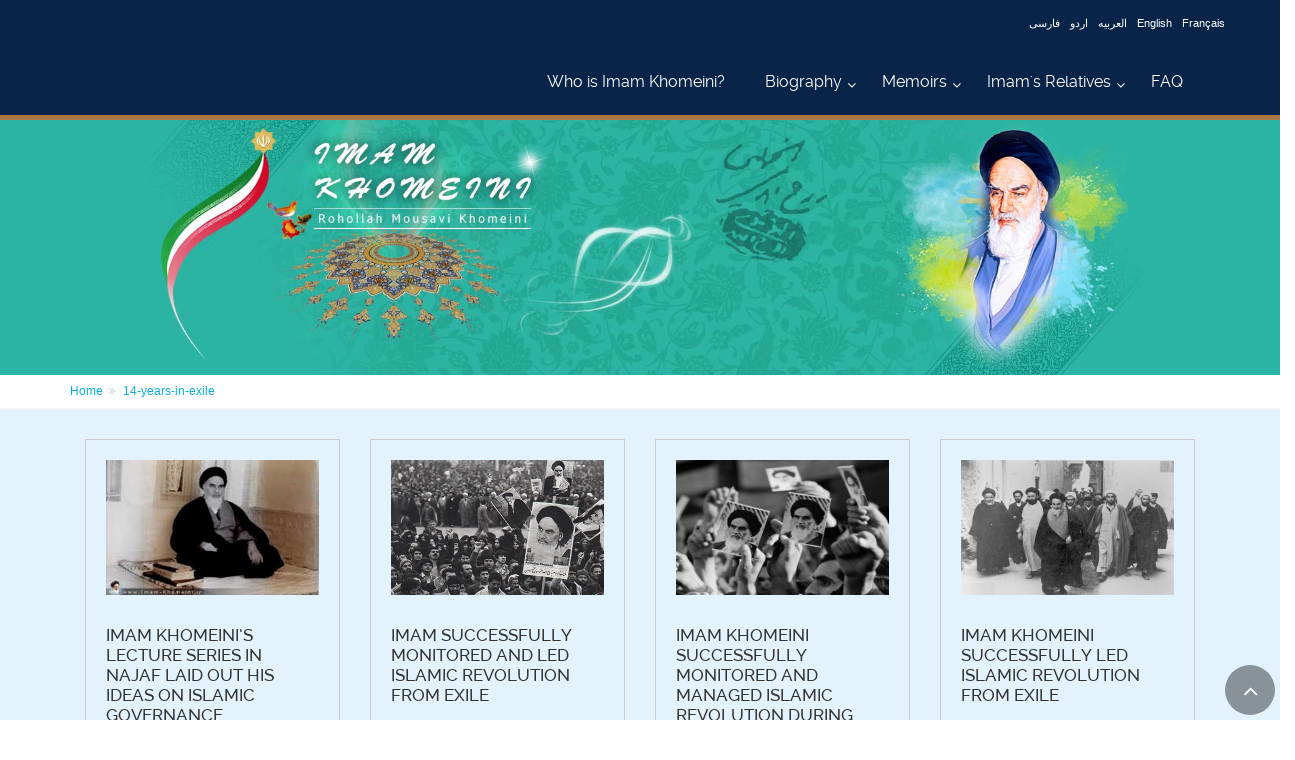

--- FILE ---
content_type: text/html; charset=utf-8
request_url: http://en.imam-khomeini.ir/en/key/14-years-in-exile
body_size: 46076
content:


<!DOCTYPE html PUBLIC "-//W3C//DTD XHTML 1.0 Transitional//EN" "http://www.w3.org/TR/xhtml1/DTD/xhtml1-transitional.dtd">

<html xmlns="http://www.w3.org/1999/xhtml">
<head id="Head1"><meta http-equiv="Content-Type" content="text/html; charset=utf-8" /><meta name="description" content="Result Search" /><meta name="keywords" content="Result Search" />
    
    
<link rel="stylesheet" type="text/css" href="/Theme1/css/style.css" /><link rel="stylesheet" type="text/css" href="/Theme1/css/SpryTabbedPanels.css" /><link rel="stylesheet" type="text/css" href="/Theme1/en/css/dir.css" /><link rel="stylesheet" type="text/css" href="http://staticsml.imam-khomeini.ir/UserFiles/en/Themes/T1/css/modules/MasterModules.css" /><link rel="stylesheet" type="text/css" href="http://staticsml.imam-khomeini.ir/UserFiles/en/Themes/T1/css/template.css" /><link rel="stylesheet" type="text/css" href="http://staticsml.imam-khomeini.ir/UserFiles/en/Themes/T1/css/objects.css" />


    <script type="text/javascript" src="/userfiles/samir/js/jquery.min.js"></script>
<script type="text/javascript" src="/Theme1/js/jquery.cycle.js"></script>
<script type="text/javascript" src="/Theme1/js/jquery.tipsy.js"></script>
<script type="text/javascript" src="/Theme1/js/Common.js"></script>
<script type="text/javascript" src="/Theme1/js/SpryTabbedPanels.js"></script>

<script type="text/javascript" src="/Theme1/js/mootools.js"></script>
<script type="text/javascript" src="/Theme1/js/nofa.js"></script>

<meta name="viewport" content="width=device-width, initial-scale=1.0" /><link rel="stylesheet" href="/userfiles/samir/css/fonts.css" /><link rel="stylesheet" href="/userfiles/samir/css/bootstrap.css" /><link rel="stylesheet" href="/userfiles/samir/css/font-awesome.css" /><link rel="stylesheet" href="/userfiles/samir/css/fontello.css" /><link rel="stylesheet" href="/userfiles/samir/css/magnific-popup.css" /><link rel="stylesheet" href="/userfiles/samir/css/settings.css" /><link rel="stylesheet" href="/userfiles/samir/css/animations.css" /><link rel="stylesheet" href="/userfiles/samir/css/owl.carousel.css" /><link rel="stylesheet" href="/userfiles/samir/css/owl.transitions.css" /><link rel="stylesheet" href="/userfiles/samir/css/hover-min.css" /><link rel="stylesheet" href="/userfiles/samir/css/parallax.css" /><link rel="stylesheet" href="/userfiles/samir/css/style.css" /><link rel="stylesheet" type="text/css" href="/userfiles/samir/css/colorbox.css" />
<script type="text/javascript" src="/userfiles/samir/js/plugin.js"></script>
<script type="text/javascript" src="/userfiles/samir/js/bootstrap.min.js"></script>
<script type="text/javascript" src="/userfiles/samir/js/modernizr.js"></script>
<script type="text/javascript" src="/userfiles/samir/js/jquery.themepunch.tools.min.js"></script>
<script type="text/javascript" src="/userfiles/samir/js/jquery.themepunch.revolution.min.js"></script>
<script type="text/javascript" src="/userfiles/samir/js/isotope.pkgd.min.js"></script>
<script type="text/javascript" src="/userfiles/samir/js/jquery.magnific-popup.min.js"></script>
<script type="text/javascript" src="/userfiles/samir/js/jquery.waypoints.min.js"></script>
<script type="text/javascript" src="/userfiles/samir/js/jquery.countTo.js"></script>
<script type="text/javascript" src="/userfiles/samir/js/jquery.parallax-1.1.3.js"></script>
<script type="text/javascript" src="/userfiles/samir/js/jquery.validate.js"></script>
<script type="text/javascript" src="/userfiles/samir/js/jquery.vide.js"></script>
<script type="text/javascript" src="/userfiles/samir/js/owl.carousel.js"></script>
<script type="text/javascript" src="/userfiles/samir/js/jquery.browser.js"></script>
<script type="text/javascript" src="/userfiles/samir/js/SmoothScroll.js"></script>
<script type="text/javascript" src="/userfiles/samir/js/template.js"></script>
<script type="text/javascript" src="/userfiles/samir/js/jquery.colorbox-min.js"></script>

<!-- Google tag (gtag.js) -->
<script async src="https://www.googletagmanager.com/gtag/js?id=G-EMCGWXDD30"></script>
<script>
  window.dataLayer = window.dataLayer || [];
  function gtag(){dataLayer.push(arguments);}
  gtag('js', new Date());

  gtag('config', 'G-EMCGWXDD30');
</script>

<script type="text/javascript">
$(document).ready(function() {
							
			var owl = $('.Multimedia3 .owl-carousel');
			owl.owlCarousel({
				items:3,
				loop:true,
				margin:10,
				autoplay:5000
			});


$('.BannerFirstPage .owl-carousel').owlCarousel({
    items:1,
    margin:10,
    autoHeight:true,
	loop:true,
    autoWidth:true,
	responsiveClass:true,
	lazyLoad:true,
});


$('.Calendar.imaged .owl-carousel').owlCarousel({
    
      slideSpeed : 300,
      paginationSpeed : 400,
         singleItem:true
});


var owl2 = $('.Calendar.titled .owl-carousel');
			owl2.owlCarousel({
		singleItem:true,
                loop: true,
                margin: 10,
                autoPlay: 15000,
             
              });
           

            
				$('.pv-30 .owl-carousel').owlCarousel({
				loop:true,
				margin:10,
				items:1,
				
			});
				
				$( ".PageNumbers a:contains('Next')" ).addClass( "Next" );
				$( ".PageNumbers a:contains('Previous')" ).addClass( "Previous" );
				$(".sidebar .FrameTitle").append("<div class='separator-2'></div>");
				$(".News5 .NewsImageVerticalItem:nth-child(1)").addClass("col-md-6");
				$(".News5 .NewsImageVerticalItem:nth-child(2)").addClass("col-md-3");
				$(".News5 .NewsImageVerticalItem:nth-child(3)").addClass("col-md-3");
				$(".News5 .NewsImageVerticalItem:nth-child(4)").addClass("col-md-3");
				$(".News5 .NewsImageVerticalItem:nth-child(5)").addClass("col-md-3");
				
				
				
				$("#Header").addClass("header-container");
               $("#RegionVeryTop").addClass("header-top dark");
			   $("#RegionContent").addClass("container-fluid");
			   $("#Footer").addClass("subfooter");
			   $("#RegionBottom").addClass("footer");
			   
			   $( ".IconSearchClick" ).click(function() {
				  $( ".HeaderSearch" ).slideToggle( "slow", function() {
				  });
				});
				
            });
 </script>
<script>
function showdiv()
{
if(document.getElementById('searchdiv').style.display=="none"){
document.getElementById('searchdiv').style.display="";
}else{
document.getElementById('searchdiv').style.display="none";
}   
}
</script>


<script language="javascript">
 // TopMenu
        $(document).ready(function () {

            $("ul#topnav li").hover(function () { //Hover over event on list item
                $(this).addClass('navMenuOver'); //Add background color + image on hovered list item
                $(this).find("span").show(); //Show the subnav
                $("#TopNews").hide(); //اصلاحیه عدم نمایش تازه های خبری در IE7
            }, function () { //on hover out...
                $(this).removeClass('navMenuOver'); //Ditch the background
                $(this).find("span").hide(); //Hide the subnav
                $("#TopNews").show(); //اصلاحیه نمایش تازه های خبری در IE7
            });
        });

        // End Of TopMenu
 </script>
    
    <!--[if lt IE 7]>
<link rel="stylesheet" type="text/css" href="/Theme1/css/ltIE7.css" />
<![endif]-->
    <!--[if IE 7]>
<link rel="stylesheet" type="text/css" href="/Theme1/css/IE7.css" />
<![endif]-->



    

    <link href="http://staticsml.imam-khomeini.ir/UserFiles/en/Themes/T63/css/modules/MasterModules.css" rel="stylesheet"
        type="text/css" />
        <link href="http://staticsml.imam-khomeini.ir/UserFiles/en/Themes/T63/css/template.css" rel="stylesheet" type="text/css" />
    

<link href="http://staticsml.imam-khomeini.ir/UserFiles/en/Themes/T63/css/Modules/Page12Modules.css" rel="stylesheet" type="text/css" />

<title>
	Imam Khomeini - 14-years-in-exile
</title></head>
<body>
    <form method="post" action="/theme1/en/pages/12.aspx?lang=en&amp;action=key&amp;txt=14-years-in-exile&amp;kind=-1&amp;!rw!=true" id="Form1">
<div class="aspNetHidden">
<input type="hidden" name="__EVENTTARGET" id="__EVENTTARGET" value="" />
<input type="hidden" name="__EVENTARGUMENT" id="__EVENTARGUMENT" value="" />
<input type="hidden" name="__VIEWSTATE" id="__VIEWSTATE" value="/[base64]/[base64]/[base64]/[base64]/Q==" />
</div>

<script type="text/javascript">
//<![CDATA[
var theForm = document.forms['Form1'];
if (!theForm) {
    theForm = document.Form1;
}
function __doPostBack(eventTarget, eventArgument) {
    if (!theForm.onsubmit || (theForm.onsubmit() != false)) {
        theForm.__EVENTTARGET.value = eventTarget;
        theForm.__EVENTARGUMENT.value = eventArgument;
        theForm.submit();
    }
}
//]]>
</script>



<script src="/Theme1/js/jquery.highlight-3.yui.js" type="text/javascript"></script>
<script type="text/javascript">
//<![CDATA[
$(document).ready(function () {
$('.MainContainer').highlight(' 14 years in exile ');
});//]]>
</script>

<div class="aspNetHidden">

	<input type="hidden" name="__VIEWSTATEGENERATOR" id="__VIEWSTATEGENERATOR" value="5C294E4B" />
	<input type="hidden" name="__EVENTVALIDATION" id="__EVENTVALIDATION" value="/wEdAIsDlYAdH/SyudBlmkeZjsG0qj5pREvJUTqUQG30SyBVi/lsP4yJXT4Ssnwesj3ymwNRChQHqjyGdtkzWIUM3EVDUTcL2KvPDoLJkznHa840R8w98Vsuno4HurE5QZ9G3/Uqt747ds62zyW0sBO/4xqzXDHZhw87OmRQaqcFx5QR/bkNadPVaJ0ndz66s/20sGZ2o5yUiwFTIk6FvlkeRt/XxVM5XnSjPpp35NZBpbts0sc6bgfoKZ9/HvRBFYp0a27Dc5MNt1IUbvs5JNI6668pYZNJGvbj7VCQcdAAysXmxONJvb1TEgix8Iz6uvBlobZfeQR6ngHKqrd3ld+MIv3OB7ctkQA26ItygCFFpwuyf/+vf8NovTcnMWFkvUknX+r++plvJIsINHp8WVN6C/XjAjEa4UGbYE1fpKINJOhFgZmqjBU8D9rvbVRVKCdsjmFEoqU7RAejZu/6lN/Rih8sL6JE3xBSMAdshQyQkfRrUnStftaYr5bhB5xKcFbGdjziP16aRy9Rj0yzcRf2zu19pujRLMHXgGdNzn1L82IfXbSRGW7x/wS2okn/kkfPVE+Ag8tVBgx9S3L9fH1uN+6MIlwgHVACnzoNOhyR0JiVEGc/T5ooYfGUZDYSgGADqquHfGyHTFBoDI1Clv0ekyppMIYZ3k9lMd2Rai8Y1bsi/33JKu2TRPt0Wti6tYNLue+57GzrwnEzJU7/JzKpIwDiCdG8pU32ETsV0nvNxyFr2NISbsEUnA3tb2oeWaUPoNykSiSZt7N+axEeZjlT9+4JAFDliDOY81/0ry/Y2qsQF2xzS0s/abEscZMWKX6hmLF/Fn756ZKyzdhiEDWs2nlDCVD4BaEmgBrnQxjqB2iWNIe7RN+X68J7UB5o4uEKoA7o3eZYMGU8PMxyWgbkbmKpfEKVmFlh8D8mCmvrRCC5CKq7T40WYNkz4GoJ/RXezBOfLeJ4tJ8IIeN5YgCeru2nXdSvMT9HwfYr+MJk643pqsesUrfy0kCL30dTXkm7CflahXgiKL9ciwWJGmFNAkYsEi0/bVoik8sv0mdiwqgVn0/pLes2oJMziFVRUb8crBmBPax66IT8ZFDBJJ+QYUlVdLtRiLmgPp/cLLZT5JR6bSWBe+JpPgImomLoiepqH1nPD1h23GEy1FzytVaKF1BsdoXTtMprsOprOhD4fqIuVOecQLF15TxWgD/bMjJ3/w09wRo+O1EUe+lVTi4l6yUSB8rVc/te+gzkWS3kiSxJ23pM2YzKmIVhE8u0E8wiZEY8ixh/UxG4eRyFl4bRxqvyKEWDFLlGNRVzRTgzaR6PDdNA95LTZq/HsWedRjZJYMH2jllxqJPs4Peo51UxFldroaY/4PEcdUYkVTO0F0Rqa9IU+oRGhEHRk4vbpGtlBp8aCOL6IDpUrR9YQaZYTQbUoJtnJfKkPj0PHrvlRaXh7sk5/Mda5gUJ29B02z8gHcINivWfQfaHOJc4wQY2+Vr69L2DieW7BCEHaR/yyF+c17D9qHFoj0He+Ku/[base64]/[base64]/3VW/Z4D4v3sYKgzuR6Cq/LTTSYw8LYo+Dyh/El6uxOTPqUiA6S+tPCJV9/vJPWxZaWE166dvxNCeXdyynH7cd1A0BQXmb5Bj77Tnu7kG/AajOkrhy6kq1EhKOF0yeZO8QrZPjYdBvFmgCuGLODCi5TlkzdV4m8giBTD92+gTpO8rswX0Shd7HBqVSRauGdqtX2/tSOLUst7woXtdHIZzMT9Evx0QsUrsFnyofnBa9IKF9vlF/ApeMBka03/[base64]/TvFM4hp4b3BPpdZfY/CZf9a8FWoFFB4WNfs5wDDEFoUg1LTtXXDMyTuh715WUv91wlQZuCjhcn90Jtm/jd3sMvgRBsOgglTJh4bf4Pv+6vrPTGOPZKngze2PUC8UZZbTJyQDGMM/xaMLhd8ERF+/hmQnHHC76VwqId/aMucLllqftd/zJYwOPpKLGbRRg4xlT1lU5JAuVO5GdjthuJhvOvAIaAc28VeLJKkloUrjBsc2Q9oOZ8N2vjltwbHaZvmiwe7M9LKCsyorPgJly2xdIc025D85mci5DxIGB5uFpdvvphvfdLRBEmMGrTaRbYSKGxsMQAcftCOFcCp7eu33oYMWnapBGmkN40QxYWd3DL/ZfSz9uxE1nGE28z4me0Id+SvQCcLcrGjN/MfH7eS8FHyW3IcZHfZpzfJZjUP2sx6jL0uxoQ6KmF2jXssTO8Kt5Al+QZkm+dUH6p7OkmujzgKJJ/97hDn47ZNCk+6xCx5Il5uKiN3ueDiVEndgu8wxAbk1pdZpOTQiHLPLWcqD3wy6Rn/OwWhYCkZ3uKG3OEse4TSMWgkCveuheubsCkoNRunYUO81zpPMpFL47jjzp5FPueq04nI2Mhi82imepf3jAaMDdg0ffcy6V6bEX/5VLWcBW5NFrMbkw0+doowEsG9lg7T3J6cbMLZsWbKVG4GY0BFSrrkD4bxnAF9NQbag9hQjG39wurPjmSiK62vqbj/k7coAwC5PCQl0lska08jlWFENFlBFPatcGGl5JRakPIXSePQREfT8Maukfy6UHBbgWGn4pMTjYT1KmXyx4mq3ruzpiL7B3SKPnLIqwsgJaDNSTGLtX6Nt39DI3yCQO5n46yZyK/YUcXKGMbvH9B6BNn19LgJtvBr3OWmgg4gwO0tovz+VmsJiQqw/Q1MEDtWtCfbRfcO7AX0x+V22dyoEZlcj9xkQ/uGyzmnD/SL23fX99AA/4bgnAnZRhjdq8Nx8RSPIvRANKkdd8AcSsodMVMfQcsxmbXvqE9rbIy//c70/dHUog04rfZL3hC/H8yCP23xj0FHCB9JoqjznjEFgxaoQhJdCY6OwItopFubDiHxhk0zOibcGAqx0g3ErwFmgUZjHqARiNHAiagDA990GWzhzIJJzjAKdChMf5YCDzGWv2kuiJ/gobiw327/606nXk7QQBb7IlXTwaXYwMRI/[base64]/wdB70MxPHW4r8ZXwxhYWqvBO3AwRL708qUhgaTosVQqRIZ1HRPMbAt7gm6/rve1F11Ri1bY6dIiBr0TBfC8QtAoQBDmc3g6fVaJ3cQdBh35N4Szv1PkXrrvENHb41E/wIqMOJrEbemX0FTjub20lgyuFRmPNDkoKM5I3R0SQ4NhXVY7bbLojYDld/UtfzliFGxtRIB1k2aJqZDMRQvHrgJU6j/VWimfYTgq3A4U6JlsP+rsv7H2qnjqehMzcBYJ5yXdc4GZ36HXod27ET9z+xUCdvoOmeuaQyg7SMSD/OTUK7UmzcPaCJ2P9v7Bk50b8FBtuzltfMywT4XnkY07vYzwii+shITBCPOSjtp2IlwfOt0amq92oBVTGAQPLgFiO8PQ86ZOaYWMzNuRYsqIhAdDdBDF4XQpJrJqPjOP6CWRmRAPYQ8jVbY/jW0Mvh60guzYlP1e0EFRGTbCAq/ETsTPyvJLcgru+cUkKm3bUi9lCJEDRWA7a/CBLr4KtFZksveATm5lCFt1bSHwsp0yBOFJru0dPfUiP88KRbH/QUPPYJ+5NJFfChCwWH0US1jEw3Kr4D93ojJ650g3iiYtmkIDzW/J93PH+TVzd54hmHEe4TltgbTstV55jxw7qcUjs2t4XnMLkjh/3eWkzA1iaOPcBu8Br8CdEeL/Cxfa2ZDnfOUqm8V8k7quxMno9mpxi6JBiKmnXlNqLeXnuEIB0KYiUF5q1LdbE3LGLzanvwAJTrmRMaL4sFgFGpNABebCiZpjtjrIAXaCeiQAXnwi1pn5QxsCZTLPawffO2KODuG/8L9dkfMiCSY9l5mbcGIct44b9j+QVHTpsLdcq1XU/xMqNpxDz0SDjxuXAMLfX98DVN8XdXgaV9ywZRr7JIVyB7eVQZpGNzmTFuaF79dCzpwmjH9lv+M7zzzslDNAbYJstiOynrYdBcwyZdvL4vEC54uxxi7JTj2UdMWRff2YQofhGm7iPfK/SjkROq9YxTIRPuVTTRQDVNMOd7nIIZnhEf0gxSHMAreBKIbvtYLXPuel5eFZMqk83h8xm83DuelRUq3zXxySIm/LplLO/67zzKp5lw1yCqdqazaVyymsn3bEsGVpbqL0W3drkaQWhy3MLKzb0XuL/XKAjWDjQIJYZ7u+42Xkf1spycCgOoa96Q+wUeEsPT8JtMVV4zyo1PFzsPVD5vToKiRO0JOQzojzTdNhhGmptDOtWfJr3HoevEl4wc1kNDfn0JukvvScBTi91cxbp8B/bedh2W4not3MOMGzTZGivYF+aOVVh0NX8fIGVGo1/[base64]/+mZ8xh0+zqCHqPMvrfDWH3ZFnHNIkfM2FYPMa4IdtlGstDvZnsNo/BDfElPjFS0ieFspu0W4ljJFkdgqiJrfkMsP5Gz+QVzigXOybuAcZAE2t9CaW8rAvenJUjxlJORQ5j/zVWz0+3DuhvN2J3n5PqbHeUpkVFeAMj+3iZkocwHV3wAoJmN94hHND5/Anlk5xng1Hvd4ABGUjuSqKrOXX3RCDSfdiLnjTsBsGbxqicbdv74C3K48+33mXX6NLH+O5aloFKctTvf6mNV8hMO3AIIWEDuSweHnRnII6a4fG+JHC8mZ6i5/mlnBJ7VNvUz8oVOJKdSKfba5OHB/1xMya4sFXApJKFPbNwKI57CQbbaphxkIYVvHqzKLmbB+wnYCinjrBiMhwmWa4j7j3LmX7ryUqFLJYxT+NvJ5vsgzcC/+SoJymST6VnE+rThUAq6+sCHSOOm2G1kcXV1j7Z0D5MWWiCv/PmPipHEX8cq2KkzPpimodYM5NBBpvQTtYY2nqWltURt0Qq7fAzjBYsvOvgpVGcacnuFFRUWTlr4PFWNP2VoakWgx9tjMlLF5hP/LIWSRz//2td0CwHZZgfnwpwfCSi8FwiofXAqrsPUFiNjmgkBu2JQZM/XJLO4XQFs4E/0Gkt/zGEa9ryjFyCpYBYp2nP+3jUa1Tlp9xua3mUgTymu6qHFqgUCZvKRv7+0zTSyp3/unmDfQbJpZrdHTWtglEmdfpwQXqvANQymDWdSxYCYvee1C0m6jS8kiPAD9EP+EQkFxIB6CSfJuPKOeXicfUM7m/j2pLo42SmKknaoGxNIvCN+7O/RlRDqHNORFrM/26AlvjPh1QC5qzbr9UJNVuUbriDtk6es2kkLyrOSCofr9V5+yLWBVX+lGprdYcFfkvQz0UUNu1a2msIVJH2k3TwjnsENGFJ9sCVacAU2aIOcUp9ajLPtU2ZMW21+rXcTy345obxZ0Pct1ZVBg7MUqu9rBGj7XJ0ogt/phuULGYY9lC3oWe+QhiiGEvvR273a/Jb+yDSZ+DrHv2qs/k0IodFvdGOW1hzTm64WJktZVlPv6NBOnf8dqR9nKEJSJ9XMOGGchzVduSyIjZCsggdHO/[base64]/yH/RfGwx6p2HLkpfvQirdNyMo/bh1KU6YkbC7vXrJKmUG+c0+nLdMyeGKWJwxc7kPK+6OP++dupR+QwlKl77CNyAORMIjcWt7U8qIXVXcjo+Ri8T/4l/wZjBbeKrQ2BJCUQ2CZt0iWfAkzbRaDKN75NsppbmgHevHkHR/y4tpaxK40o1qKE7px6iveB4+Art4CAHQs+4WQqXiXrgmovdJ2xhvP3JinLQivdibckzMc1zMEPVb/WJGDlxnduN6SmhbEbgnFpODCbrmgsmqjIHilXre0gi4yHtPzPJtnN7T4tKzkZc1chWoLXSZWzbNoq/B2i5mRsaC822tX5RJcj2PR6/wLT4A44WWuMSrdLl+Nr1dhG4KIpgFIBZYd06eBoa7WoEarwqVOlwa+LD6Tt6GphBnNwrXL8azNOtCXxmW62Aq0zE9F+QL4tbdRhIAn2gqX/2Rm8yQ6fpM/FSu7e67ePkvZJvX2PZMYIJ3IuJCHePZiHeFjPetvNcFHOWRW2NdzonQvH11r1IPstZiiX62UUerw4ixiolmfh+8NOTHnitwwiSx2rOrCdwDFiSGKuwZytg3aLbHF0fmiCrfmn3EtgI6FUD3RX1H6XL0TpAEfh/30l4mDz87qo61Z4FXBNI0kHgfMLSRYOBw0CHCbTPq5jGSJnwX3sKWjMUQ+McEsmsdSvrwTa35UpfziUjlVVTnR+E7+k5gIat9so7VQkyztWpKinP8FDO0tpFUv12Fkw/uyCAkBlnFF6cv+eonwqyx6XuHc68hps2qSj5f5NTQ5JlKjjchV3B8Nf8b4oUkxIXKnNbteiZ1PRrBsUljsMaku/DlpF2aM01/NBKwW7rEeHhlE3MbJaFvTxNkoCekrJeWb5cUQHLBlnomeqoWERel5z0OrDX9rc+kUUN3X+EFDRTyypIIbr+Qf2aK/BAgUNImhtU2jwBcSyaGHPEO5w/nwJPQfgNzsUo+5BNgeWEU0+iqUxSBXZNQ+ujQr/xWVzPOBCEXd4tg6jMSESY2UULnnATUHJ/V8fus6VZHbxM7/G3h7BoxSmjAkt65N0Z9RKtK5phR7diNIqW+imTv/tJPK41c3BCXAHJm0WuhYZ0i1ETpYAPH2huwTIk/qiFDvxbIcsJzOzNwy0TnkVssbUVKzO9a5oTQVBY66JXFVSDHii+gQbkGacxtuhsofBpmfdX5vQ47+NWE0+J2hhqV58au/gENy98ir66R0oqfVUCuj3qeOtHsdqTECOqJKFO68sdV+WqP8VMlrHIVa/Yx8QgtRvq6FD6V47/9Z8OyTQAo3sueIIvyMt2Dn3HVUPzup0jkqJ31RfKnMDLxEZ3g==" />
</div>
        <div id="Template" class="">
            <div id="Header" class="">

                
                    <div id="RegionVeryTop" class="">
                        



<div class=' SearchTop'   >
            <div id="VeryTopContentPlaceHolder_QuickSearchCustome_18_SearchPaneel" onkeypress="javascript:return WebForm_FireDefaultButton(event, &#39;VeryTopContentPlaceHolder_QuickSearchCustome_18_btnSearch&#39;)">
	

  <div id="searchdiv" class="HeaderSearch" style="">

  <form role="search" class="search-box margin-clear">
    <div class="form-group has-feedback">
      <input name="ctl00$ctl00$VeryTopContentPlaceHolder$QuickSearchCustome_18$txtKeyword" type="text" value="14-years-in-exile" id="VeryTopContentPlaceHolder_QuickSearchCustome_18_txtKeyword" class="SearchBG form-control" placeholder="Search" style=";" />
      <select name="ctl00$ctl00$VeryTopContentPlaceHolder$QuickSearchCustome_18$NewsKind" id="VeryTopContentPlaceHolder_QuickSearchCustome_18_NewsKind">
		<option value="31">Photo</option>
		<option value="52">Book</option>
		<option value="69">sub cat1</option>
		<option value="70">Good Moral Behavior and Behavioral Attributes</option>
		<option value="65">Imam&#39;s wife</option>
		<option value="139">Imam’s Prediction </option>
		<option value="141">Foreign Scholars</option>
		<option value="166">subcat2</option>
		<option value="167">English</option>
		<option value="346">The childhood and youth</option>
		<option value="782">Sahifeh-ye Imam 1</option>
		<option value="501">Quran &amp; Hadith</option>
		<option value="831">Special Issue No.16</option>
		<option value="1041"> Selected verses from Imam Khomeini</option>
		<option value="1042">Poems hail Imam Khomeini</option>
		<option value="832">item-2</option>
		<option value="502">Political</option>
		<option value="783">Sahifeh-ye Imam 2</option>
		<option value="347">Study and teaching at seminaries </option>
		<option value="155">Islamic Scholars </option>
		<option value="344">24th departure anniversary of Imam Khomeini</option>
		<option value="168">French</option>
		<option value="140">The Eight Articled Directive</option>
		<option value="66">Sayyid Mustafa Khomeini</option>
		<option value="71">Devotion and Piety</option>
		<option value="53">Article</option>
		<option value="32">Video</option>
		<option value="72">Aversion to Luxury and Protocol</option>
		<option value="67">Sayyid Ahmad Khomeini</option>
		<option value="55">Audio</option>
		<option value="169">German</option>
		<option value="163">The Quds Day</option>
		<option value="364">annual Muscat International Book Fair </option>
		<option value="159">Islamic Revolution</option>
		<option value="348">Environment and surroundings of house and family</option>
		<option value="784">Sahifeh-ye Imam 3</option>
		<option value="503">About Personalities</option>
		<option value="833">item-3</option>
		<option value="1075">Iranian Intellectuals</option>
		<option value="1270">Infographic</option>
		<option value="834">item-4</option>
		<option value="504">Law &amp; Islamic Jurisprudence</option>
		<option value="785">Sahifeh-ye Imam 4</option>
		<option value="363">New Delhi World Book Fair 2012</option>
		<option value="349">Uprising period and struggle against monarchy</option>
		<option value="160">Resistant Philosophy</option>
		<option value="170">Russian</option>
		<option value="146">Sayyid Hassan Khomeini</option>
		<option value="73">External Sophistication</option>
		<option value="74">Refinement of Spirit</option>
		<option value="171">Hausa </option>
		<option value="161">Revival of Religious Beliefs</option>
		<option value="350">Exile period </option>
		<option value="366">Imam attending mourning ceremonies at the month of Muharram</option>
		<option value="786">Sahifeh-ye Imam 5</option>
		<option value="505">Religious Argumentation</option>
		<option value="835">item-5</option>
		<option value="836">item-6</option>
		<option value="506">Cultural &amp; Social Sciences</option>
		<option value="787">Sahifeh-ye Imam 6</option>
		<option value="359">The 26th International Book Fair, 2013 </option>
		<option value="351">Islamic government and governance</option>
		<option value="162">Social Concepts</option>
		<option value="172">Italian </option>
		<option value="75">Intimacy with the Qur’an</option>
		<option value="76">Legalism</option>
		<option value="83">Private pictures of Imam Khomeini</option>
		<option value="173">Bosnian</option>
		<option value="352">The imposed war and holy defense </option>
		<option value="788">Sahifeh-ye Imam 7</option>
		<option value="507">Ethics &amp; Mysticism</option>
		<option value="837">item-7</option>
		<option value="838">item-8</option>
		<option value="522">Historical</option>
		<option value="789">Sahifeh-ye Imam 8</option>
		<option value="353">The period of sickness and passing away</option>
		<option value="174">Georgian</option>
		<option value="84">Imam at Alavi School</option>
		<option value="77">Display of Affection</option>
		<option value="78">Sentiments and Kindness</option>
		<option value="85"> Imam and the public</option>
		<option value="175">Spanish</option>
		<option value="354">Individual characteristics and qualities </option>
		<option value="790">Sahifeh-ye Imam 9</option>
		<option value="523">Theological-philosophical</option>
		<option value="840">Nowruz</option>
		<option value="863">test-s</option>
		<option value="791">Sahifeh-ye Imam 10</option>
		<option value="355">The spiritual and worship qualities </option>
		<option value="176">Polish</option>
		<option value="86">Imam while reading</option>
		<option value="79">Being Loved by the People and Loving the People</option>
		<option value="87">The publics warm reception of Imam Khomeini</option>
		<option value="177">Albanian</option>
		<option value="356">Memoirs in Imam&#39;s own words </option>
		<option value="144">others</option>
		<option value="792">Sahifeh-ye Imam 11</option>
		<option value="864">Special Issue No.11</option>
		<option value="865">The Night of&#160;Qadr,&#160;the Night of Power and Excellence</option>
		<option value="793">Sahifeh-ye Imam 12</option>
		<option value="178">Bulgarian</option>
		<option value="147">Discipline in Affairs</option>
		<option value="88">Imam and the military</option>
		<option value="89">Foreign visitors of the Imam&#39;s shrin </option>
		<option value="148">Shrewdness and being Knowledgeable of the Enemy</option>
		<option value="179">Greek</option>
		<option value="866">International Quds Day, Symbol of Muslim World Unity</option>
		<option value="867">Congratulations on the auspicious occasion of Eid a-Fitr, the completion of a month of blessings and joy</option>
		<option value="180">Armenian</option>
		<option value="149">Studying and Working Hard</option>
		<option value="90">Imam visiting holy places</option>
		<option value="91">Inauguration ceremony of Ayatollah Khamene&#39;i (the Supreme Leader)</option>
		<option value="20">Weekly Topic</option>
		<option value="150">Courage</option>
		<option value="181">Croatian</option>
		<option value="868">Ghadir&#160;is the renewed covenant of the prophet’s mission in the guardianship of&#160;Imam&#160;Ali (’a)</option>
		<option value="869">The effects of the culture of Ashura on the victory of Islamic Revolution</option>
		<option value="182">Serbian</option>
		<option value="151">Faith and Trust in God</option>
		<option value="92">Imam in Faydhiah School</option>
		<option value="93">Imam in hospital</option>
		<option value="152">Firmness and Dignity</option>
		<option value="19">News</option>
		<option value="337">Azeri Turkish (cerlik </option>
		<option value="870">13th of Aban shattered the idol of arrogance</option>
		<option value="871">Arbaeen is a renewal of commitment to the teachings of Imam Hussein (&#39;a)</option>
		<option value="338">Turkish</option>
		<option value="153">Peace of Mind</option>
		<option value="94">Imam at Refah School</option>
		<option value="30">Multimedia</option>
		<option value="34">Memoirs_</option>
		<option value="95">Imam&#39;s meetings with different nationalities</option>
		<option value="154">Self-respect and Zealousness</option>
		<option value="339">Tajik</option>
		<option value="872">Islamic Unity, Islamic Solidarity</option>
		<option value="1005">Norouz, Remembrance, Renewal and Rebirth </option>
		<option value="424">japanese</option>
		<option value="35">Biography</option>
		<option value="122">Sayyid Mustafa Khomeini</option>
		<option value="97">Sayyid Ahmad Khomeini</option>
		<option value="36">Imam&#39;s Relatives</option>
		<option value="425">kyrguz</option>
		<option value="1010">Mission of Holy Prophet led humanity towards divine devotion</option>
		<option value="1012">Heavenly fragrance in the auspicious month of Sha&#39;ban</option>
		<option value="426">swahili</option>
		<option value="37">Related places</option>
		<option value="98">Sayyid Hassan Khomeini</option>
		<option value="427">Turkemeni</option>
		<option value="1020">Necessary preparation for the promised Mahdi’s appearance</option>
		<option value="1022">Imam khomeini recommended vast participation, massive turn out in election</option>
		<option value="428">kurdish(kermanchi</option>
		<option value="99">Imam&#39;s life in exile</option>
		<option value="39">Views about the Imam</option>
		<option value="100">Public mourning following the Imam’s passing</option>
		<option value="429">kurdish</option>
		<option value="1024">The sun set on horizon of Jamaran</option>
		<option value="1025">Special Supplement On the Occasion Of the 28th Departure Anniversary Of Imam Khomeini (s)</option>
		<option value="430">Azeri Turkish(latin</option>
		<option value="101">The Imam delivering speeches</option>
		<option value="41">Seminars</option>
		<option value="102">Imam and the public</option>
		<option value="431">philippines </option>
		<option value="1029">Laylat al-Qadr, an opportunity for spiritual transformation</option>
		<option value="1030">Quds Day, worldwide solidarity with Palestinian nation</option>
		<option value="432">pashtu</option>
		<option value="103">Imam with children</option>
		<option value="104">Imam&#39;s meetings with scholars</option>
		<option value="54">Calendar</option>
		<option value="1033">Divine feast of Fitr, a prelude to proximity to God</option>
		<option value="1500">An overview of  Sahifeh </option>
		<option value="1039">Imam Khomeini exposes real face of violence, Takfirism</option>
		<option value="105">Imam Khomeini and the media</option>
		<option value="106">Imam&#39;s heavenly departure</option>
		<option value="59">Article</option>
		<option value="1043">Assembly of Experts strengthens leadership</option>
		<option value="1045">On the occassion of Imam Rida&#39;s birth anniversary</option>
		<option value="107">Imam during his youth</option>
		<option value="58">Book</option>
		<option value="108">Imam Khomeini&#39;s shrine</option>
		<option value="1053">Hajj; training in monotheistic life</option>
		<option value="1056">Imam Khomeini; the founder of modern Islamic government</option>
		<option value="109">Husseiniah Jamaran</option>
		<option value="110">Holy city of Qom</option>
		<option value="62">Related sites</option>
		<option value="1057">Imam Khomeini; the founder of modern Islamic government</option>
		<option value="1059">From Sacrifice to Ghadir; Eids, the focal points for spirituality and devotion</option>
		<option value="63">About us</option>
		<option value="111">Formal appointment of transitional government</option>
		<option value="112">Bursa—Turkey</option>
		<option value="64">Contact us</option>
		<option value="1061">Cinema should be used as a ladder for sublime of soul</option>
		<option value="1063">Myanmar Muslims; victims to power, struggle and ethnic prejudice</option>
		<option value="113">The holy city of Najaf</option>
		<option value="68">cat1</option>
		<option value="114">Imam&#39;s arriaval in Iran, Mehrabad airport</option>
		<option value="80">Photo</option>
		<option value="1065">The 8 years Sacred Defense proved our being oppressed</option>
		<option value="1067">Ashura, a beginning and focal point for establishing divine justice</option>
		<option value="81">Audio</option>
		<option value="115">Visual arts and paintings</option>
		<option value="116">Neauphle-Le-Chateau</option>
		<option value="1070">Imam Khomeini&#39;s emigration to Neauphle-le-Ch&#226;teau</option>
		<option value="1071">Trump’s anti-Iran rhetoric attest Imam&#39;s stance that US is unreliable</option>
		<option value="117">Summits, anniversaries and remembrance ceremonies</option>
		<option value="118">Imam&#39;s khomeini&#39;s portrait</option>
		<option value="1074">Martyr Seyyed Mostafa Khomeini was the light of Imam khomeini&#39;s eyes</option>
		<option value="1077">Den of Espionage&#39;’s takeover in 1979 highlighted the need of confronting global arrogance</option>
		<option value="119">Imam&#39;s meetings with the clergymen of different religons</option>
		<option value="138">The ideas of the Imam</option>
		<option value="142">Special Editions</option>
		<option value="120">Imam&#39;s meeting with different Iranian tribes</option>
		<option value="1079">Imam Khomeini’s opposition to Capitulation marked a focal point in public struggle for the revolution</option>
		<option value="1080">Display of Muslim world’s grandeur and integration on occasion of Arba’een</option>
		<option value="121">Imam&#39;s after being released from prison-Qom</option>
		<option value="143">Imam</option>
		<option value="145">Bibliography</option>
		<option value="123">Imam&#39;s house in Tehran Darband district</option>
		<option value="1083"> Birth anniversary of the holy Prophet, an occasion to boost unity among all Muslim sects </option>
		<option value="1084">28th of Safar, Prophet&#39;s passing anniversary</option>
		<option value="124">Imam in Tehran Heart Hospital</option>
		<option value="158">Imam Khomeini Quotes</option>
		<option value="164">Theses</option>
		<option value="125">Formal affirmation of Bani Sadr (the first president of the Islamic Republic of Iran)</option>
		<option value="1085">Basij is the school of love and the academy of martyrdom.</option>
		<option value="1090">Jerusalem al-Quds, the site for first Qiblah of Muslims, will remain an eternal capital of Palestine </option>
		<option value="126">Imam&#39;s and government members</option>
		<option value="165">cat2</option>
		<option value="127">Imam&#39;s meetings with foreign ambassadors</option>
		<option value="1100">Jesus Christ (‘a) is the prophet of peace, appointed by God to establish justice.</option>
		<option value="1103">Imam Khomeini’s historic letter to Gorbachev addressed global hardships</option>
		<option value="128">Imam&#39;s presence at elections</option>
		<option value="129">Imam in Jamaran Heart Hospital</option>
		<option value="1104">Under Imam Khomeini leadership, Iranians turned into most literate nation</option>
		<option value="1105">Ayatollah Hashemi&#39;s passing, a loss to Muslim world</option>
		<option value="130">Imam While reading</option>
		<option value="132">Imam&#39;s house in Jamaran</option>
		<option value="1106">People’s vigorous support for Imam Khomeini forced Shah to flee Iran </option>
		<option value="1111">&quot;The Fajr&quot; International Book-reading Contest</option>
		<option value="131">Imam with family members</option>
		<option value="342">Daily Prayer</option>
		<option value="133">Imam after being released from Prison-Qom</option>
		<option value="134">Imam&#39;s arrival in Iran</option>
		<option value="135">Imam during his youth</option>
		<option value="1113">Iranian nation determined to achieve the sublime goals of Imam Khomeini </option>
		<option value="1114">Islamic Revolution under Imam Khomeini’s leadership; the manifestation of spirituality and faith</option>
		<option value="96">Prayer</option>
		<option value="345">Memoirs</option>
		<option value="362">Imam Khomeini in Neauphle- le-Chateau</option>
		<option value="357">Othres</option>
		<option value="1115">Imam Khomeini’s leadership led revolution to path of progress, prosperity</option>
		<option value="1121">The victory of Islamic Revolution, a big &quot;NO&quot; by Iranians to 2500 years of monarchic rule </option>
		<option value="462"> Heart Appealing Writings</option>
		<option value="463"> Letters Sent to Imam</option>
		<option value="367">egallery</option>
		<option value="1126">Imam Khomeini&#39;s divine personality and universality of revolution </option>
		<option value="1127">Hazrat Zainab (PBUH), the flag-bearer of Karbala message and reviver of divine values</option>
		<option value="1128">Holy lady Fatima (PBUH), the role-model for women throughout history</option>
		<option value="1130">Hadrat Fatima Zahra (PBUH), a mirror for humanity and role-model for successful women in modern era</option>
		<option value="1131">Imam Khomeini, flag-bearer of freedom in the age of super powers’ slavery  </option>
		<option value="1135">Imam Khomeini&#39;s deep love and trust toward his beloved son, Ahmad</option>
		<option value="1136">How do scholars view Imam Khomeini’s political and spiritual impact on world?</option>
		<option value="1137">Imam Khomeini blocked imperial powers from plundering national resources</option>
		<option value="1138">Imam Khomeini highlighted significance of Nouwruz, an event for blossom of nature and soul perfection </option>
		<option value="1139">Imam Khomeini’s beloved wife’s contribution to revolution would never be forgotten</option>
		<option value="1140">Historic Referendum in 1980, manifestation of true democracy and people’s participation</option>
		<option value="1151">Imam Khomeini revived Alavi’s governmental system and patterns of justice</option>
		<option value="1152">Imam Khomeini highlighted spiritual perspectives of nature </option>
		<option value="1153">Imam Khomeini highlighted spiritual perspectives of nature </option>
		<option value="1157">Imam Khomeini sought strong bond between people and army </option>
		<option value="1159">Holy prophet’s household protected divine religion against all calamities </option>
		<option value="1160">US failure in Tabas is considered as one of the greatest miracles of the century</option>
		<option value="1161">Imam Khomeini’s warnings against colonial powers and directions for oppressed nations</option>
		<option value="1162">Trump&#39;s strike on Syrian violated International laws and norms</option>
		<option value="1164">?Why idea of divine savior is widespread among all divine religions</option>
		<option value="1165">Martyr Motahhari’s decisive role toward educating and training society</option>
		<option value="1169">Trump&#39;s JCPOA withdrawal shows breach of promises habitual for US</option>
		<option value="1185">How did Imam Khomeini see connection between Quran and holy month of Ramadan? </option>
		<option value="1187">No peace in Palestine unless Israel ends occupation and atrocities</option>
		<option value="1190">Special Supplement On the Occasion Of the 29th Departure Anniversary Of Imam Khomeini (S)</option>
		<option value="1191">Night of glory, an opening for ascension towards Malakut, the Realm of Intelligence</option>
		<option value="1192">Imam Ali (PBUH) ran governmental affairs with justice and delivered insightful judgments </option>
		<option value="1193">Various perspectives of Imam Khomeini’s personality </option>
		<option value="1194">Imam Khomeini remains the most influential figure of 20th century</option>
		<option value="1195">Imam Khomeini’s dynamic ideals becoming widespread across globe  </option>
		<option value="1196">Guinness Book recorded Imam Khomeini’s funeral as the largest in history</option>
		<option value="1202">Imam Khomeini&#39;s pointed to divine power involvement in liberation of  Khorramshahr </option>
		<option value="1204">Memoirs recounting last moments of Imam Khomeini’s life</option>
		<option value="467">heart-letters</option>
		<option value="1206">Quds, a focal point for world freedom seekers to pledge allegiance with imam khomeini ideals</option>
		<option value="1209">Imam Khomeini described Eid al-fitr as divine reward</option>
		<option value="1211">Imam Khomeini supported healthy entertainment and sports</option>
		<option value="484">ramadan</option>
		<option value="1212">How religious teachings can be appealing for youth in Imam Khomeini&#39;s viewpoint?</option>
		<option value="1213">Followers of various religions peacefully co-exist in Iran</option>
		<option value="1214">How does US constantly violate human rights, while blaming others?</option>
		<option value="1215"> Why Iran claims to be a victim of terrorism?</option>
		<option value="1221">Imam Khomeini facilitated women’s access to all arenas</option>
		<option value="492">Photos</option>
		<option value="500">Ask Question</option>
		<option value="1224">What conditions and circumstances surrounded acceptance of Resolution 598 by Imam Khomeini?</option>
		<option value="1230"> Hajj pilgrimage boosts unity, confronts global arrogance</option>
		<option value="1231">Imam Rida was the treasure of knowledge and wisdom</option>
		<option value="1234">Hypocrites are worse than disbelievers and infidels </option>
		<option value="777">Specials</option>
		<option value="778">ثوره الاسلامیه</option>
		<option value="781">Sahifeh-ye Imam </option>
		<option value="1235">Iran&#39;s constitutional movement raised awareness about democracy, people&#39;s rights and provides ways of shielding revolution </option>
		<option value="1239">Imam Khomeini wanted foreign media to become voice of voiceless</option>
		<option value="780">test2</option>
		<option value="794">Sahifeh-ye Imam 13</option>
		<option value="795">Sahifeh-ye Imam 13</option>
		<option value="805"> Ashura in the Vision of Imam Khomeini</option>
		<option value="1240">Dignity and human rights are essential pillars of Imam Khomeini&#39;s ideals</option>
		<option value="830">Special2</option>
		<option value="1242">Iran has never yielded to US embargoes, pressure and bullying</option>
		<option value="829">Islamic Revolution </option>
		<option value="796">Sahifeh-ye Imam 14</option>
		<option value="797">Sahifeh-ye Imam 15</option>
		<option value="839">Nowruz</option>
		<option value="1244">Islamic Resistance movements challenging US-Israeli dominance </option>
		<option value="1245">Shah&#39;s regime&#39;s remnants repeating treachery and treason</option>
		<option value="798">Sahifeh-ye Imam 16</option>
		<option value="1019">Necessary preparation for the promised Mahdi’s appearance</option>
		<option value="799">Sahifeh-ye Imam 17</option>
		<option value="1249"> 1953coup shows how imperial powers sought to plunder Iranian resources </option>
		<option value="1250">Hajj and sacrifice rituals, ladders for spiritual journey and self-training</option>
		<option value="800">Sahifeh-ye Imam 18</option>
		<option value="801">Sahifeh-ye Imam 19</option>
		<option value="1251">Government week was designed to remind officials of their duties</option>
		<option value="1252">Iran resisted to world powers’ bullying during 8-year long imposed war</option>
		<option value="802">Sahifeh-ye Imam 20</option>
		<option value="803">Sahifeh-ye Imam 21</option>
		<option value="1253"> Why Ghadir is called the biggest Eid festivity of Muslims</option>
		<option value="1257">Institute spreading Imam Khomeini’s ideals, shielding his divine legacy </option>
		<option value="804">Sahifeh-ye Imam 22</option>
		<option value="1259">  Imam Khomeini revived Ashura in Today&#39;s world context</option>
		<option value="1260">Imam Khomeini’s poetry manifests deep divine-oriented wisdom</option>
		<option value="1261">Iranian nation defended itself against aggression by world powers</option>
		<option value="1271">Imam Khomeini’s migration to Paris, a flash point in revolution history</option>
		<option value="1272">Remembering sufferings of Palestinian children</option>
		<option value="1274">Iran still remains a victim of terrorism</option>
		<option value="1276">Deep devotion between Imam Khomeini and sportsmen</option>
		<option value="1281">Imam Khomeini’s exile to Bursa shook pillars of Shah monarchy</option>
		<option value="1282">US decades’ long history of arrogance created Donald Trump</option>
		<option value="1316">Imam Khomeini boosted parliament role and  promoted religious democracy </option>
		<option value="1317">Imam Khomeini described students as builders of nation </option>
		<option value="1321">On the occasion of 30th anniversary of Imam Khomeini&#39;s historic letter to Gorbachev </option>
		<option value="1324">Ban on Islamic veil showed Pahlavi regime’s disrespect to religious symbols</option>
		<option value="1330">From Revolutionary Islam to Islamic Revolution</option>
		<option value="1331">International Book Reading Competition 2019</option>
		<option value="1335">Imam Khomeini’s decree exposed sacrilegious acts by Rushdie and his western backers </option>
		<option value="1349">IRGC, a force which defends revolution and confronts terrorism in region</option>
		<option value="1350">Imam Khomeini described youth as builder of the country’s future</option>
		<option value="1358">Legal life-saving organ donation carries divine reward from Imam Khomeini’s viewpoint</option>
		<option value="1382">Imam Khomeini&#39;s revolution strengthened Family&#39;s foundations</option>
		<option value="1383">Trump&#39;s nukes, WMDs threaten world peace and security</option>
		<option value="1386">Revolution resulted in emergence of true Islamic sovereignty </option>
		<option value="1391">Hormuz Peace Initiative (HOPE) seeks to establish lasting peace in Persian Gulf </option>
		<option value="1421">Gen. Soleimani’s martyrdom will strengthen axis of resistance in region</option>
		<option value="1427">years after revolution, Imam Khomeini&#39;s message becoming increasingly appealing 40</option>
		<option value="1428">US disgraceful, imposed plan is treason of century </option>
		<option value="1430">Medics loyal to Imam’s path remain at forefront to tackle corona virus</option>
		<option value="1431">The Promised Mahdi will fill the earth with justice and equity</option>
		<option value="961">Testimonial</option>
		<option value="1433">Imam Khomeini hailed workers contribution to nation&#39;s progress </option>
		<option value="1435">Imam Khomeini stressed to shield spiritual, cultural and historical heritage as national pride</option>
		<option value="964">topic</option>
		<option value="1436">World nations feel thirstier for Imam’s ideals in modern era  </option>
		<option value="1438">Black Lives Matter movement’s roots in Imam Khomeini’s ideals</option>
		<option value="1459"> Imam Khomeini’s works contain spiritual treasures and incentives</option>
		<option value="1463">US blackmailing international forums to pass consecutive hostile&amp;intended anti-Iran resolutions </option>
		<option value="1464">Imam sought to revive real philosophy of Eid of sacrifice and the event of Hajj </option>
		<option value="1465">Imam Khomeini stressed al-Mubahalah proves virtues of the progeny of the holy prophet</option>
		<option value="1467">Imam Khomeini turned mosques into bases during revolution struggle and the imposed war</option>
		<option value="1471">Imam Khomeini expanded new discourses on Mahdaviat in modern times </option>
		<option value="1472">Imam Khomeini&#39;s concept of unity strengthened Muslim Ummah worldwide</option>
		<option value="1488">Global arrogance has long history of assassinating Iranian scientific elites</option>
		<option value="1490">Imam&#39;s guidance sole way to liberate Palestine, fight terrorism and Israeli occupying regime</option>
		<option value="1000">other publications</option>
		<option value="1040">Poetry</option>
		<option value="1491">Israeli regime, occupation and acts of state-sponsored terrorism </option>
		<option value="1492">Imam Khomeini urged dialogue among divine religions, established amicable ties with Christians</option>
		<option value="1494">Legacy of General Soleimani, a soldier of Rouhollah, will live on</option>
		<option value="1496">Revolution cut the hands of arrogant powers, threw US out of Iran</option>
		<option value="1186">Quotes in photo descriptions</option>
		<option value="1498">Western media propaganda against Islamic Revolution doomed to failure</option>
		<option value="1207">videos</option>
		<option value="1208">Interviews</option>
		<option value="1499">Imam took ontime action against apostate Salman Rushdie who insulted divine religion and Islamic sanctities</option>
		<option value="1264">Press Release</option>

	</select>
      <a id="VeryTopContentPlaceHolder_QuickSearchCustome_18_btnSearch" class="SearchBtn form-control-feedback" href="javascript:__doPostBack(&#39;ctl00$ctl00$VeryTopContentPlaceHolder$QuickSearchCustome_18$btnSearch&#39;,&#39;&#39;)">
<i class="icon-search form-control-feedback"></i></a>
      </div>
  </form>
  
  </div>
  

</div>



<span id="VeryTopContentPlaceHolder_QuickSearchCustome_18_STD" style="display:none">Search</span>
<input name="ctl00$ctl00$VeryTopContentPlaceHolder$QuickSearchCustome_18$selectedtype" type="hidden" id="VeryTopContentPlaceHolder_QuickSearchCustome_18_selectedtype" class="selectedtype" />
<input name="ctl00$ctl00$VeryTopContentPlaceHolder$QuickSearchCustome_18$selectedlang" type="hidden" id="VeryTopContentPlaceHolder_QuickSearchCustome_18_selectedlang" class="llang" />




    </div>


<div class=' MenuTop container-fluid'   >
            

<div class="container">
    <div class="row top-header">
        <div class="col-2 " style="float:left;">
            <a href="/">
                    <div id="logo" class="logo"> <img style="display: inline-block;" id="logo_img" src="http://statics.ml.imam-khomeini.ir/userfiles/image/imam-logo.png" alt=""> <!--<div id="logo_text">Imam Khomeini</div>--> </div>
                    
            </a>
        </div>
        <div class="col-9" style="height: 120px; float:right;">

            <div class="header-right clearfix">
                <div class="main-navigation  animated with-dropdown-buttons">

                    <nav class="navbar navbar-default" role="navigation" style="padding:0 !important;">
                        <div class="">
                            <div class="language-select">
                                    <ul>
                                            <li><a href="http://imam-khomeini.ir/fa/">فارسی</a></li>
                                            <li><a href="http://ur.imam-khomeini.ir/">اردو</a></li>
                                            <li><a href="http://ar.imam-khomeini.ir/">العربیه</a></li>
                                            <li><a href="http://en.imam-khomeini.ir/">English</a></li>
                                            <li><a href="http://fr.imam-khomeini.ir/">Français</a></li>           
                                    </ul>
                            </div>
                            <div class="navbar-header">
                                <button type="button" class="navbar-toggle collapsed" data-toggle="collapse" data-target="#navbar-collapse-1" aria-expanded="false"> <span class="sr-only">Toggle navigation</span> <span class="icon-bar"></span> <span class="icon-bar"></span> <span class="icon-bar"></span> </button>
                            </div>
                            <div class="navbar-collapse collapse" id="navbar-collapse-1" aria-expanded="false" style="height: 1px;padding-right: 22px !important;">
                                <ul class="nav navbar-nav ">
                                    
                                            <li class='dropdown direct   HomeLink'>
                                                <a href='/en/n3733/Imam/Who_is_Imam_khomeini/' class='dropdown-toggle _self' data-toggle="dropdown" target='_self' style=";">Who is Imam Khomeini?</a>

                                                
                                            </li>

                                        
                                            <li class='dropdown    '>
                                                <a href='/' class='dropdown-toggle _self' data-toggle="dropdown" target='_self' style=";">Biography</a>

                                                <ul class="dropdown-menu">
                                                    

                                                            <li><a href='/en/n3123/Biography/The_Imam_s_Background' target='_self' style=";">The Imam's Background</a></li>
                                                        

                                                            <li><a href='/en/n3122/Biography/The_childhood_period' target='_self' style=";">The childhood period </a></li>
                                                        

                                                            <li><a href='/en/n3121/Biography/Immigration_to_Arak' target='_self' style=";">Immigration to Arak</a></li>
                                                        

                                                            <li><a href='/en/n3120/Biography/Immigration_to_Qom' target='_self' style=";">Immigration to Qom</a></li>
                                                        

                                                            <li><a href='/en/n3119/Biography/Marital_life' target='_self' style=";">Marital life</a></li>
                                                        

                                                            <li><a href='/en/n3118/Biography/Imam_from_1941-1961' target='_self' style=";">Imam from 1941-1961</a></li>
                                                        

                                                            <li><a href='/en/n3117/Biography/The_start_of_political_confrontations' target='_self' style=";">The start of political confrontations</a></li>
                                                        

                                                            <li><a href='/en/n3116/Biography/The_attack_on_Faydhiah_School' target='_self' style=";">The attack on Faydhiah School</a></li>
                                                        

                                                            <li><a href='/en/n2341/Biography/Exile_to_Turkey' target='_self' style=";">Exile to Turkey </a></li>
                                                        

                                                            <li><a href='/en/n2338/Biography/Exile_to_Iraq' target='_self' style=";">Exile to Iraq </a></li>
                                                        

                                                            <li><a href='/en/n2276/Biography/Exile_to_Paris' target='_self' style=";">Exile to Paris</a></li>
                                                        

                                                            <li><a href='/en/n2271/Biography/Return_to_Tehran' target='_self' style=";">Return to Tehran</a></li>
                                                        

                                                            <li><a href='/en/n2270/Biography/Visiting_the_holy_city_of_Qom' target='_self' style=";">Visiting the holy city of Qom </a></li>
                                                        

                                                            <li><a href='/en/n2269/Biography/Establishment_of_an_Islamic_Republic' target='_self' style=";">Establishment of an Islamic Republic</a></li>
                                                        

                                                            <li><a href='/en/n2275/Biography/Residence_in_Tehran' target='_self' style=";">Residence in Tehran</a></li>
                                                        

                                                            <li><a href='/en/n2265/Biography/Death_(1989)' target='_self' style=";">Death (1989)</a></li>
                                                        


                                                </ul>
                                            </li>

                                        
                                            <li class='dropdown    '>
                                                <a href='/en/s345/Memory' class='dropdown-toggle _self' data-toggle="dropdown" target='_self' style=";">Memoirs</a>

                                                <ul class="dropdown-menu">
                                                    

                                                            <li><a href='/en/s346/Memoirs/The_childhood_and_youth' target='_self' style=";">The childhood and youth</a></li>
                                                        

                                                            <li><a href='/en/s347/Memoirs/Study_and_teaching_at_seminaries' target='_self' style=";">Study and teaching at seminaries </a></li>
                                                        

                                                            <li><a href='/en/s348/Memoirs/Environment_and_surroundings_of_house_and_family' target='_self' style=";">Environment and surroundings of house and family</a></li>
                                                        

                                                            <li><a href='/en/s349/Memoirs/Uprising_period_and_struggle_against_monarchy' target='_self' style=";">Uprising period and struggle against monarchy</a></li>
                                                        

                                                            <li><a href='/en/s350/Memoirs/Exile_period' target='_self' style=";">Exile period </a></li>
                                                        

                                                            <li><a href='/en/s351/Memoirs/Islamic_government_and_governance' target='_self' style=";">Islamic government and governance</a></li>
                                                        

                                                            <li><a href='/en/s352/Memoirs/The_imposed_war_and_holy_defense' target='_self' style=";">The imposed war and holy defense </a></li>
                                                        

                                                            <li><a href='/en/s353/Memoirs/The_period_of_sickness_and_passing_away' target='_self' style=";">The period of sickness and passing away</a></li>
                                                        

                                                            <li><a href='/en/s354/Memoirs/Individual_characteristics_and_qualities' target='_self' style=";">Individual characteristics and qualities </a></li>
                                                        

                                                            <li><a href='/en/s355/Memoirs/The_spiritual_and_worship_qualities' target='_self' style=";">The spiritual and worship qualities </a></li>
                                                        

                                                            <li><a href='/en/s356/Memoirs/Memoirs_in_Imam_s_own_words' target='_self' style=";">Memoirs in Imam's own words </a></li>
                                                        


                                                </ul>
                                            </li>

                                        
                                            <li class='dropdown    '>
                                                <a href='/' class='dropdown-toggle _self' data-toggle="dropdown" target='_self' style=";">Imam's Relatives</a>

                                                <ul class="dropdown-menu">
                                                    

                                                            <li><a href='/en/n2279/Biography/Imam_s_blessed_spouse' target='_self' style=";">Imam's wife</a></li>
                                                        

                                                            <li><a href='/en/n3134/Imam_s_relatives/Sayyid_Mustafa_Khomeini/Biography_and_Struggles_of__Ayatollah_Sayyid_Mustafa_Khomeini' target='_self' style=";">Sayyid Mustafa</a></li>
                                                        

                                                            <li><a href='/en/n2285/Imam_s_relatives/Sayyid_Ahmad_Khomeini/From_his_birth_up_to_the_4th_of_June' target='_self' style=";">Sayyid Ahmad</a></li>
                                                        

                                                            <li><a href='/en/n3879/Imam_s_relatives/Sayyid_Hassan_Khomeini/A_Brief_Biography_of_Hujjatul-Islam_Sayyid_Hassan_Khomeini' target='_self' style=";">Sayyid Hassan</a></li>
                                                        


                                                </ul>
                                            </li>

                                        
                                            <li class='dropdown direct   '>
                                                <a href='/en/page/12/contents/?kind=500' class='dropdown-toggle _blank' data-toggle="dropdown" target='_blank' style=";">FAQ</a>

                                                
                                            </li>

                                        
                                </ul>
                            </div>
                        </div>
                    </nav>
                </div>
            </div>
        </div>
    </div>
</div>
    </div>



<vtmodule />
                    </div>
                


                <div id="TopBar">
                    

<div id="RegionTop" class=''></div>

                </div>
            </div>

            <!--header-->
            <div class="TemplateContainer">
                <div id="Main">
                    <div class="MainContainer ">
                        <div id="FloatArea" class="Float">

                            
                                <div id="RegionRight ">
                                    <rmodule />
                                </div>
                            
                        </div>

                        <div id="TotalContent" class="FloatAlt">

                            
                                <div id="RegionUpper1" class="">
                                    <u1module />
                                </div>
                            

                            <div class="Float" id="TotalContentInner">

                                <!-- Upper 2 -->
                                
                                    <div id="RegionUpper2" class="">
                                        <u2module />
                                    </div>
                                


                                <!-- Content -->
                                
     <div id="RegionContent" class="">
    
<div class=""><div class="row "><div class="col-md-12">
<div class=' Header250 Header250-1'   >
            

<div class="FrameTitle" style='display:none;'>
    <div class="FrameTitleTabLeft">
        <div class="FrameTitleTabRight">
        <h2>
            
            </h2>
        </div>
    </div>
</div>
    
            


    </div>

<div   style="margin-bottom: 30px;" >
            

<div id="Navigator" class="breadcrumb-container">
  
  <div class="container">
    <ol class="breadcrumb">
      
          <li class='HomeLink' id="NavigatorItem0"> <a href="/" id="ContentPlaceHolder_ContentPlaceHolder_PageNavigatorCustome_1146_Repeater1_HyperLink1_0">Home</a></li>
        
          <li class='' id="NavigatorItem1"> <a id="ContentPlaceHolder_ContentPlaceHolder_PageNavigatorCustome_1146_Repeater1_HyperLink1_1">14-years-in-exile</a></li>
        
    </ol>
  </div>
</div>

    </div>
</div></div></div>
<div class="container"><div class="row "><div class="col-md-12">
<div class=' NewsListAll'   >
            


<div class="ItemCount" style='display:none;'>
    70 Item(s) found.
</div>

        <div class="col-md-3 col-sm-6">

            <div class="ph-20 feature-box text-center object-non-visible animated object-visible fadeInDownSmall" data-animation-effect="fadeInDownSmall" data-effect-delay="100">

                <div id="ContentPlaceHolder_ContentPlaceHolder_NewsSearchCustome_1137_GridView1_Div1_0" class="DataListPicContainer DirAlt Center">
                    <span class="large default-bg">
                        <a title="   Imam Khomeini’s lecture series in Najaf laid out his ideas on Islamic governance - 08:00 13/01/2026" href="/en/n57255/Imam-Khomeini-s-lecture-series-in-Najaf-laid-out-his-ideas-on-Islamic-governance" target="_blank"><img  src='http://staticsml.imam-khomeini.ir/UserFiles/en/Images/News/2026/ImamKhomeini_Fixd.jpg' width='100'  class='ImageShadow' alt='  Imam Khomeini’s lecture series in Najaf laid out his ideas on Islamic governance' /><br/><span></span></a>
                    </span>
                </div>


                
                <h4 id="ContentPlaceHolder_ContentPlaceHolder_NewsSearchCustome_1137_GridView1_H1_0">
                    
                </h4>
                <h2 id="ContentPlaceHolder_ContentPlaceHolder_NewsSearchCustome_1137_GridView1_H2_0">
                    <a title="   Imam Khomeini’s lecture series in Najaf laid out his ideas on Islamic governance - 08:00 13/01/2026" href="/en/n57255/Imam-Khomeini-s-lecture-series-in-Najaf-laid-out-his-ideas-on-Islamic-governance" target="_blank"><span><span class='IconNormal'></span>  Imam Khomeini’s lecture series in Najaf laid out his ideas on Islamic governance</span></a>
                </h2>
                <div class="separator clearfix"></div>
                <p id="ContentPlaceHolder_ContentPlaceHolder_NewsSearchCustome_1137_GridView1_P1_0" class="text-muted">
                    <span id="ContentPlaceHolder_ContentPlaceHolder_NewsSearchCustome_1137_GridView1_Label1_0">In early 1970 Imam Khomeini gave a lecture series in Najaf on Islamic Government which later was published as a book titled variously Islamic Government or Guardianship of the Islamic Jurists (velayat-e faqih).</span>
                </p>

                <div id="ContentPlaceHolder_ContentPlaceHolder_NewsSearchCustome_1137_GridView1_Div2_0" class="DateStyle">

                    <p class="date2">
                        <span id="ContentPlaceHolder_ContentPlaceHolder_NewsSearchCustome_1137_GridView1_NofaDateLabel1_0">Tuesday, January 13, 2026 08:00</span>
                    </p>
                </div>
                

                <a title="   Imam Khomeini’s lecture series in Najaf laid out his ideas on Islamic governance - 08:00 13/01/2026" href="/en/n57255/Imam-Khomeini-s-lecture-series-in-Najaf-laid-out-his-ideas-on-Islamic-governance" target="_blank"><span><span class='IconNormal'></span></span>Read More<i class="pl-5 fa fa-angle-double-right"></i></a>
</div>
            </div>
    
        <div class="col-md-3 col-sm-6">

            <div class="ph-20 feature-box text-center object-non-visible animated object-visible fadeInDownSmall" data-animation-effect="fadeInDownSmall" data-effect-delay="100">

                <div id="ContentPlaceHolder_ContentPlaceHolder_NewsSearchCustome_1137_GridView1_Div1_1" class="DataListPicContainer DirAlt Center">
                    <span class="large default-bg">
                        <a title=" Imam successfully monitored and led Islamic Revolution from exile  - 22:26 07/01/2026" href="/en/n57234/Imam-successfully-monitored-and-led-Islamic-Revolution-from-exile" target="_blank"><img  src='http://staticsml.imam-khomeini.ir/UserFiles/en/Images/News/2026/Imam_photo_3.jpg' width='100'  class='ImageShadow' alt='Imam successfully monitored and led Islamic Revolution from exile ' /><br/><span></span></a>
                    </span>
                </div>


                
                <h4 id="ContentPlaceHolder_ContentPlaceHolder_NewsSearchCustome_1137_GridView1_H1_1">
                    
                </h4>
                <h2 id="ContentPlaceHolder_ContentPlaceHolder_NewsSearchCustome_1137_GridView1_H2_1">
                    <a title=" Imam successfully monitored and led Islamic Revolution from exile  - 22:26 07/01/2026" href="/en/n57234/Imam-successfully-monitored-and-led-Islamic-Revolution-from-exile" target="_blank"><span><span class='IconNormal'></span>Imam successfully monitored and led Islamic Revolution from exile </span></a>
                </h2>
                <div class="separator clearfix"></div>
                <p id="ContentPlaceHolder_ContentPlaceHolder_NewsSearchCustome_1137_GridView1_P1_1" class="text-muted">
                    <span id="ContentPlaceHolder_ContentPlaceHolder_NewsSearchCustome_1137_GridView1_Label1_1"></span>
                </p>

                <div id="ContentPlaceHolder_ContentPlaceHolder_NewsSearchCustome_1137_GridView1_Div2_1" class="DateStyle">

                    <p class="date2">
                        <span id="ContentPlaceHolder_ContentPlaceHolder_NewsSearchCustome_1137_GridView1_NofaDateLabel1_1">Wednesday, January 07, 2026 10:26</span>
                    </p>
                </div>
                

                <a title=" Imam successfully monitored and led Islamic Revolution from exile  - 22:26 07/01/2026" href="/en/n57234/Imam-successfully-monitored-and-led-Islamic-Revolution-from-exile" target="_blank"><span><span class='IconNormal'></span></span>Read More<i class="pl-5 fa fa-angle-double-right"></i></a>
</div>
            </div>
    
        <div class="col-md-3 col-sm-6">

            <div class="ph-20 feature-box text-center object-non-visible animated object-visible fadeInDownSmall" data-animation-effect="fadeInDownSmall" data-effect-delay="100">

                <div id="ContentPlaceHolder_ContentPlaceHolder_NewsSearchCustome_1137_GridView1_Div1_2" class="DataListPicContainer DirAlt Center">
                    <span class="large default-bg">
                        <a title=" Imam Khomeini successfully monitored and managed Islamic Revolution during years in exile - 18:29 19/12/2025" href="/en/n57110/Imam-Khomeini-spent-successfully-monitored-and-managed-Islamic-Revolution-during-years-in-" target="_blank"><img  src='http://staticsml.imam-khomeini.ir/UserFiles/en/Images/News/2025/20_Imam_Khomeini_photo_4.jpg' width='100'  class='ImageShadow' alt='Imam Khomeini successfully monitored and managed Islamic Revolution during years in exile' /><br/><span></span></a>
                    </span>
                </div>


                
                <h4 id="ContentPlaceHolder_ContentPlaceHolder_NewsSearchCustome_1137_GridView1_H1_2">
                    
                </h4>
                <h2 id="ContentPlaceHolder_ContentPlaceHolder_NewsSearchCustome_1137_GridView1_H2_2">
                    <a title=" Imam Khomeini successfully monitored and managed Islamic Revolution during years in exile - 18:29 19/12/2025" href="/en/n57110/Imam-Khomeini-spent-successfully-monitored-and-managed-Islamic-Revolution-during-years-in-" target="_blank"><span><span class='IconNormal'></span>Imam Khomeini successfully monitored and managed Islamic Revolution during years in exile</span></a>
                </h2>
                <div class="separator clearfix"></div>
                <p id="ContentPlaceHolder_ContentPlaceHolder_NewsSearchCustome_1137_GridView1_P1_2" class="text-muted">
                    <span id="ContentPlaceHolder_ContentPlaceHolder_NewsSearchCustome_1137_GridView1_Label1_2">Pundits and observers maintain that  Imam Khomeini successfully managed and monitored the  Islamic years during years of exile and despite tough conditions and circumstances.</span>
                </p>

                <div id="ContentPlaceHolder_ContentPlaceHolder_NewsSearchCustome_1137_GridView1_Div2_2" class="DateStyle">

                    <p class="date2">
                        <span id="ContentPlaceHolder_ContentPlaceHolder_NewsSearchCustome_1137_GridView1_NofaDateLabel1_2">Friday, December 19, 2025 06:29</span>
                    </p>
                </div>
                

                <a title=" Imam Khomeini successfully monitored and managed Islamic Revolution during years in exile - 18:29 19/12/2025" href="/en/n57110/Imam-Khomeini-spent-successfully-monitored-and-managed-Islamic-Revolution-during-years-in-" target="_blank"><span><span class='IconNormal'></span></span>Read More<i class="pl-5 fa fa-angle-double-right"></i></a>
</div>
            </div>
    
        <div class="col-md-3 col-sm-6">

            <div class="ph-20 feature-box text-center object-non-visible animated object-visible fadeInDownSmall" data-animation-effect="fadeInDownSmall" data-effect-delay="100">

                <div id="ContentPlaceHolder_ContentPlaceHolder_NewsSearchCustome_1137_GridView1_Div1_3" class="DataListPicContainer DirAlt Center">
                    <span class="large default-bg">
                        <a title=" Imam Khomeini successfully led Islamic Revolution from exile  - 00:54 07/12/2025" href="/en/n56998/Imam-Khomeini-successfully-led-Islamic-Revolution-from-exile" target="_blank"><img  src='http://staticsml.imam-khomeini.ir/UserFiles/en/Images/News/2025/NAJAF.jpg' width='100'  class='ImageShadow' alt='Imam Khomeini successfully led Islamic Revolution from exile ' /><br/><span></span></a>
                    </span>
                </div>


                
                <h4 id="ContentPlaceHolder_ContentPlaceHolder_NewsSearchCustome_1137_GridView1_H1_3">
                    
                </h4>
                <h2 id="ContentPlaceHolder_ContentPlaceHolder_NewsSearchCustome_1137_GridView1_H2_3">
                    <a title=" Imam Khomeini successfully led Islamic Revolution from exile  - 00:54 07/12/2025" href="/en/n56998/Imam-Khomeini-successfully-led-Islamic-Revolution-from-exile" target="_blank"><span><span class='IconNormal'></span>Imam Khomeini successfully led Islamic Revolution from exile </span></a>
                </h2>
                <div class="separator clearfix"></div>
                <p id="ContentPlaceHolder_ContentPlaceHolder_NewsSearchCustome_1137_GridView1_P1_3" class="text-muted">
                    <span id="ContentPlaceHolder_ContentPlaceHolder_NewsSearchCustome_1137_GridView1_Label1_3">Imam Khomeini spent over 14 years in exile, mostly in the holy city of Najaf in Iraq.</span>
                </p>

                <div id="ContentPlaceHolder_ContentPlaceHolder_NewsSearchCustome_1137_GridView1_Div2_3" class="DateStyle">

                    <p class="date2">
                        <span id="ContentPlaceHolder_ContentPlaceHolder_NewsSearchCustome_1137_GridView1_NofaDateLabel1_3">Sunday, December 07, 2025 12:54</span>
                    </p>
                </div>
                

                <a title=" Imam Khomeini successfully led Islamic Revolution from exile  - 00:54 07/12/2025" href="/en/n56998/Imam-Khomeini-successfully-led-Islamic-Revolution-from-exile" target="_blank"><span><span class='IconNormal'></span></span>Read More<i class="pl-5 fa fa-angle-double-right"></i></a>
</div>
            </div>
    
        <div class="col-md-3 col-sm-6">

            <div class="ph-20 feature-box text-center object-non-visible animated object-visible fadeInDownSmall" data-animation-effect="fadeInDownSmall" data-effect-delay="100">

                <div id="ContentPlaceHolder_ContentPlaceHolder_NewsSearchCustome_1137_GridView1_Div1_4" class="DataListPicContainer DirAlt Center">
                    <span class="large default-bg">
                        <a title=" Imam Khomeini`s opposition to the capitulation bill - 11:18 17/11/2025" href="/en/n56837/Imam-Khomeini-s-opposition-to-the-capitulation-bill" target="_blank"><img  src='http://staticsml.imam-khomeini.ir/UserFiles/en/Images/News/2025/78_78_78_148.jpg' width='100'  class='ImageShadow' alt='Imam Khomeini`s opposition to the capitulation bill' /><br/><span></span></a>
                    </span>
                </div>


                
                <h4 id="ContentPlaceHolder_ContentPlaceHolder_NewsSearchCustome_1137_GridView1_H1_4">
                    
                </h4>
                <h2 id="ContentPlaceHolder_ContentPlaceHolder_NewsSearchCustome_1137_GridView1_H2_4">
                    <a title=" Imam Khomeini`s opposition to the capitulation bill - 11:18 17/11/2025" href="/en/n56837/Imam-Khomeini-s-opposition-to-the-capitulation-bill" target="_blank"><span><span class='IconNormal'></span>Imam Khomeini's opposition to the capitulation bill</span></a>
                </h2>
                <div class="separator clearfix"></div>
                <p id="ContentPlaceHolder_ContentPlaceHolder_NewsSearchCustome_1137_GridView1_P1_4" class="text-muted">
                    <span id="ContentPlaceHolder_ContentPlaceHolder_NewsSearchCustome_1137_GridView1_Label1_4"></span>
                </p>

                <div id="ContentPlaceHolder_ContentPlaceHolder_NewsSearchCustome_1137_GridView1_Div2_4" class="DateStyle">

                    <p class="date2">
                        <span id="ContentPlaceHolder_ContentPlaceHolder_NewsSearchCustome_1137_GridView1_NofaDateLabel1_4">Monday, November 17, 2025 11:18</span>
                    </p>
                </div>
                

                <a title=" Imam Khomeini`s opposition to the capitulation bill - 11:18 17/11/2025" href="/en/n56837/Imam-Khomeini-s-opposition-to-the-capitulation-bill" target="_blank"><span><span class='IconNormal'></span></span>Read More<i class="pl-5 fa fa-angle-double-right"></i></a>
</div>
            </div>
    
        <div class="col-md-3 col-sm-6">

            <div class="ph-20 feature-box text-center object-non-visible animated object-visible fadeInDownSmall" data-animation-effect="fadeInDownSmall" data-effect-delay="100">

                <div id="ContentPlaceHolder_ContentPlaceHolder_NewsSearchCustome_1137_GridView1_Div1_5" class="DataListPicContainer DirAlt Center">
                    <span class="large default-bg">
                        <a title=" Imam Khomeini made denunciation of both the Shah and the United States - 10:37 17/11/2025" href="/en/n56835/Imam-Khomeini-made-denunciation-of-both-the-Shah-and-the-United-States" target="_blank"><img  src='http://staticsml.imam-khomeini.ir/UserFiles/en/Images/News/2025/Imam_photo_5.jpg' width='100'  class='ImageShadow' alt='Imam Khomeini made denunciation of both the Shah and the United States' /><br/><span></span></a>
                    </span>
                </div>


                
                <h4 id="ContentPlaceHolder_ContentPlaceHolder_NewsSearchCustome_1137_GridView1_H1_5">
                    
                </h4>
                <h2 id="ContentPlaceHolder_ContentPlaceHolder_NewsSearchCustome_1137_GridView1_H2_5">
                    <a title=" Imam Khomeini made denunciation of both the Shah and the United States - 10:37 17/11/2025" href="/en/n56835/Imam-Khomeini-made-denunciation-of-both-the-Shah-and-the-United-States" target="_blank"><span><span class='IconNormal'></span>Imam Khomeini made denunciation of both the Shah and the United States</span></a>
                </h2>
                <div class="separator clearfix"></div>
                <p id="ContentPlaceHolder_ContentPlaceHolder_NewsSearchCustome_1137_GridView1_P1_5" class="text-muted">
                    <span id="ContentPlaceHolder_ContentPlaceHolder_NewsSearchCustome_1137_GridView1_Label1_5"> 
During November of 1964, Imam Khomeini made a denunciation of both the Shah and the United States, this time in response to the "capitulations" or diplomatic immunity granted to American military personnel in Iran by the Shah. In Nov. 1964 Imam Khomeini was re-arrested and sent into exile.</span>
                </p>

                <div id="ContentPlaceHolder_ContentPlaceHolder_NewsSearchCustome_1137_GridView1_Div2_5" class="DateStyle">

                    <p class="date2">
                        <span id="ContentPlaceHolder_ContentPlaceHolder_NewsSearchCustome_1137_GridView1_NofaDateLabel1_5">Monday, November 17, 2025 10:37</span>
                    </p>
                </div>
                

                <a title=" Imam Khomeini made denunciation of both the Shah and the United States - 10:37 17/11/2025" href="/en/n56835/Imam-Khomeini-made-denunciation-of-both-the-Shah-and-the-United-States" target="_blank"><span><span class='IconNormal'></span></span>Read More<i class="pl-5 fa fa-angle-double-right"></i></a>
</div>
            </div>
    
        <div class="col-md-3 col-sm-6">

            <div class="ph-20 feature-box text-center object-non-visible animated object-visible fadeInDownSmall" data-animation-effect="fadeInDownSmall" data-effect-delay="100">

                <div id="ContentPlaceHolder_ContentPlaceHolder_NewsSearchCustome_1137_GridView1_Div1_6" class="DataListPicContainer DirAlt Center">
                    <span class="large default-bg">
                        <a title=" Imam Khomeini spent over 14 years in exile - 10:39 13/11/2025" href="/en/n56794/Imam-Khomeini-spent-over-14-years-in-exile" target="_blank"><img  src='http://staticsml.imam-khomeini.ir/UserFiles/en/Images/News/2025/90_90_Imam_Khomeini.jpg' width='100'  class='ImageShadow' alt='Imam Khomeini spent over 14 years in exile' /><br/><span></span></a>
                    </span>
                </div>


                
                <h4 id="ContentPlaceHolder_ContentPlaceHolder_NewsSearchCustome_1137_GridView1_H1_6">
                    
                </h4>
                <h2 id="ContentPlaceHolder_ContentPlaceHolder_NewsSearchCustome_1137_GridView1_H2_6">
                    <a title=" Imam Khomeini spent over 14 years in exile - 10:39 13/11/2025" href="/en/n56794/Imam-Khomeini-spent-over-14-years-in-exile" target="_blank"><span><span class='IconNormal'></span>Imam Khomeini spent over 14 years in exile</span></a>
                </h2>
                <div class="separator clearfix"></div>
                <p id="ContentPlaceHolder_ContentPlaceHolder_NewsSearchCustome_1137_GridView1_P1_6" class="text-muted">
                    <span id="ContentPlaceHolder_ContentPlaceHolder_NewsSearchCustome_1137_GridView1_Label1_6">Imam Khomeini, the founder of the Islamic Republic spent over 14 years in exile, mostly in the holy city of Najaf in Iraq.</span>
                </p>

                <div id="ContentPlaceHolder_ContentPlaceHolder_NewsSearchCustome_1137_GridView1_Div2_6" class="DateStyle">

                    <p class="date2">
                        <span id="ContentPlaceHolder_ContentPlaceHolder_NewsSearchCustome_1137_GridView1_NofaDateLabel1_6">Thursday, November 13, 2025 10:39</span>
                    </p>
                </div>
                

                <a title=" Imam Khomeini spent over 14 years in exile - 10:39 13/11/2025" href="/en/n56794/Imam-Khomeini-spent-over-14-years-in-exile" target="_blank"><span><span class='IconNormal'></span></span>Read More<i class="pl-5 fa fa-angle-double-right"></i></a>
</div>
            </div>
    
        <div class="col-md-3 col-sm-6">

            <div class="ph-20 feature-box text-center object-non-visible animated object-visible fadeInDownSmall" data-animation-effect="fadeInDownSmall" data-effect-delay="100">

                <div id="ContentPlaceHolder_ContentPlaceHolder_NewsSearchCustome_1137_GridView1_Div1_7" class="DataListPicContainer DirAlt Center">
                    <span class="large default-bg">
                        <a title=" Imam`s residence in holy city of Najaf turns into historic site, draws attention of scholars and pilgrims  - 08:28 10/08/2025" href="/en/n52190/Imam-s-residence-in-holy-city-of-Najaf-turns-into-historic-site-for-scholars-and-pilgrims" target="_blank"><img  src='http://staticsml.imam-khomeini.ir/UserFiles/en/Images/News/2024/Imam_residence.jpg' width='100'  class='ImageShadow' alt='Imam`s residence in holy city of Najaf turns into historic site, draws attention of scholars and pilgrims ' /><br/><span></span></a>
                    </span>
                </div>


                
                <h4 id="ContentPlaceHolder_ContentPlaceHolder_NewsSearchCustome_1137_GridView1_H1_7">
                    
                </h4>
                <h2 id="ContentPlaceHolder_ContentPlaceHolder_NewsSearchCustome_1137_GridView1_H2_7">
                    <a title=" Imam`s residence in holy city of Najaf turns into historic site, draws attention of scholars and pilgrims  - 08:28 10/08/2025" href="/en/n52190/Imam-s-residence-in-holy-city-of-Najaf-turns-into-historic-site-for-scholars-and-pilgrims" target="_blank"><span><span class='IconNormal'></span>Imam's residence in holy city of Najaf turns into historic site, draws attention of scholars and ...</span></a>
                </h2>
                <div class="separator clearfix"></div>
                <p id="ContentPlaceHolder_ContentPlaceHolder_NewsSearchCustome_1137_GridView1_P1_7" class="text-muted">
                    <span id="ContentPlaceHolder_ContentPlaceHolder_NewsSearchCustome_1137_GridView1_Label1_7">The house in which founder of Islamic Revolution Ayatollah Khomeini resided about 14 years in exile in the holy city of Najaf has turned into a historical site.

</span>
                </p>

                <div id="ContentPlaceHolder_ContentPlaceHolder_NewsSearchCustome_1137_GridView1_Div2_7" class="DateStyle">

                    <p class="date2">
                        <span id="ContentPlaceHolder_ContentPlaceHolder_NewsSearchCustome_1137_GridView1_NofaDateLabel1_7">Sunday, August 10, 2025 08:28</span>
                    </p>
                </div>
                

                <a title=" Imam`s residence in holy city of Najaf turns into historic site, draws attention of scholars and pilgrims  - 08:28 10/08/2025" href="/en/n52190/Imam-s-residence-in-holy-city-of-Najaf-turns-into-historic-site-for-scholars-and-pilgrims" target="_blank"><span><span class='IconNormal'></span></span>Read More<i class="pl-5 fa fa-angle-double-right"></i></a>
</div>
            </div>
    
<div class="Vspacer15 DottedLineC1">
</div>
<div class="" id="PagerContainer">
    <div id="ContentPlaceHolder_ContentPlaceHolder_NewsSearchCustome_1137_PagingPanel1_panel" style="height:30px;width:100%;">
	




<table  border="0" cellpadding="0" cellspacing="0" width="100%" >
    <tr>
        <td><span id="ContentPlaceHolder_ContentPlaceHolder_NewsSearchCustome_1137_PagingPanel1_lblPageOfPages" class="PageOfPages">Page 1 From 9</span></td>
        <td><span id="ContentPlaceHolder_ContentPlaceHolder_NewsSearchCustome_1137_PagingPanel1_lblPageNumbers" class="PageNumbers"><span class='selected'>1</span> | <a href="/en/key/14-years-in-exile/page2"><span>2</span></a> | <a href="/en/key/14-years-in-exile/page3"><span>3</span></a> | <a href="/en/key/14-years-in-exile/page4"><span>4</span></a> | <a href="/en/key/14-years-in-exile/page5"><span>5</span></a> | <a href="/en/key/14-years-in-exile/page6"><span>6</span></a> | <a href="/en/key/14-years-in-exile/page7"><span>7</span></a> | <a href="/en/key/14-years-in-exile/page8"><span>8</span></a> | <a href="/en/key/14-years-in-exile/page9"><span>9</span></a></span></td>
        <td>
        
        </td>

    </tr>
</table>




</div>



    






</div>




    </div>
</div></div></div>
<cpmodule />
<fpmodule />

    
     </div>




                                <!-- Lower 2 -->
                                
                                    <div id="RegionLower2" class="">
                                        <l2module />
                                    </div>
                                
                            </div>


                            <!-- Left -->
                            
                                <div id="RegionLeft" class="FloatAlt ">
                                    <lmodule />
                                </div>
                            

                            <div class="Clear">
                            </div>

                            
                                <div id="RegionLower1" class="">
                                    <l1module />
                                </div>
                            
                        </div>

                        <div class="Clear">
                        </div>
                    </div>
                    <!--main container-->
                </div>
                <!--main-->
            </div>
            <!--template container-->

            
                <div id="RegionBottom" class="footer">
                    <div class="container">
        <div class="footer-inner">
          <div class="row">
<div class="col-md-3">
<div class="footer-content">
<h2 class="title"><a href="http://en.imam-khomeini.ir/en/page/12/contents/?kind=41">Summits &amp; Seminars</a></h2>
<div><a href="http://en.imam-khomeini.ir/en/page/12/contents/?kind=41">
<div    >
            



<div id="TopMenu">
 <ul id="topnav" >

 
     
     
     
	<li class='  HomeLink'  >
    <a href='/en/n4022/Seminars/Islamic_Revolution/The_International_Congress_of_Imam_Khomeini_&_Determining_the_Islamic_Revolution' class='_self' target='_self' style=";">ISLAMIC REVOLUTION</a>

    

    </li>

    	

    
     
     
	<li class='  '  >
    <a href='/en/n4023/Seminars/Resistant_Philosophy/The_International_Conference_of_Imam_Khomeini_&_the_Support_of_the_Palestine' class='_self' target='_self' style=";">RESISTANT PHILOSOPHY</a>

    

    </li>

    	

    
     
     
	<li class='  '  >
    <a href='/en/n4027/Seminars/Revival_of_Religious_Beliefs/The_Second_International_Congress_of_Imam_Khomeini_&_the_Revival_of_Religious_Beliefs' class='_self' target='_self' style=";">REVIVAL OF RELIGIOUS BELIEFS</a>

    

    </li>

    	

    
     
     
	<li class='  '  >
    <a href='/en/n4028/Seminars/Social_Concepts/The_International_Congress_of_the_Women_s_Place_in_the_Contemporary_World_through_the_Viewpoints_of_Imam_Khomeini' class='_self' target='_self' style=";">SOCIAL CONCEPTS</a>

    

    </li>

    	

    
   </ul>
</div>
<script language="javascript">
 // TopMenu
        $(document).ready(function () {

            $("ul#topnav li").hover(function () { //Hover over event on list item
                $(this).addClass('navMenuOver'); //Add background color + image on hovered list item
                $(this).find("span").show(); //Show the subnav
                $("#TopNews").hide(); //اصلاحیه عدم نمایش تازه های خبری در IE7
            }, function () { //on hover out...
                $(this).removeClass('navMenuOver'); //Ditch the background
                $(this).find("span").hide(); //Hide the subnav
                $("#TopNews").show(); //اصلاحیه نمایش تازه های خبری در IE7
            });
        });

        // End Of TopMenu
 </script>
    </div>
</a></div>
</div>
</div>

<div class="col-md-3">
<div class="footer-content">
<h2 class="title"><a href="http://en.imam-khomeini.ir/en/page/12/contents/?kind=36">Imam's Relatives</a></h2>
<div><a href="http://en.imam-khomeini.ir/en/page/12/contents/?kind=36">
<div    >
            



<div id="TopMenu">
 <ul id="topnav" >

 
     
     
     
	<li class='  HomeLink'  >
    <a href='/en/n2279/Biography/Imam_s_blessed_spouse' class='_self' target='_self' style=";">Imam's Wife</a>

    

    </li>

    	

    
     
     
	<li class='  '  >
    <a href='/en/n3134/Imam_s_relatives/Sayyid_Mustafa_Khomeini/Biography_and_Struggles_of__Ayatollah_Sayyid_Mustafa_Khomeini' class='_self' target='_self' style=";">Sayyid Mustafa</a>

    

    </li>

    	

    
     
     
	<li class='  '  >
    <a href='/en/n2285/Imam_s_relatives/Sayyid_Ahmad_Khomeini/From_his_birth_up_to_the_4th_of_June' class='_self' target='_self' style=";">Sayyid Ahmad</a>

    

    </li>

    	

    
     
     
	<li class='  '  >
    <a href='/en/n3879/Imam_s_relatives/Sayyid_Hassan_Khomeini/A_Brief_Biography_of_Hujjatul-Islam_Sayyid_Hassan_Khomeini' class='_self' target='_self' style=";">Sayyid Hassan</a>

    

    </li>

    	

    
   </ul>
</div>
<script language="javascript">
 // TopMenu
        $(document).ready(function () {

            $("ul#topnav li").hover(function () { //Hover over event on list item
                $(this).addClass('navMenuOver'); //Add background color + image on hovered list item
                $(this).find("span").show(); //Show the subnav
                $("#TopNews").hide(); //اصلاحیه عدم نمایش تازه های خبری در IE7
            }, function () { //on hover out...
                $(this).removeClass('navMenuOver'); //Ditch the background
                $(this).find("span").hide(); //Hide the subnav
                $("#TopNews").show(); //اصلاحیه نمایش تازه های خبری در IE7
            });
        });

        // End Of TopMenu
 </script>
    </div>
</a></div>
<h2 class="title"><a href="http://en.imam-khomeini.ir/en/page/12/contents/?kind=37">Related Places</a></h2>
<div><a href="http://en.imam-khomeini.ir/en/page/12/contents/?kind=37">
<div    >
            



<div id="TopMenu">
 <ul id="topnav" >

 
     
     
     
	<li class='  HomeLink'  >
    <a href='/en/n3823/Biography/Khomein' class='_self' target='_self' style=";">Khomein</a>

    

    </li>

    	

    
     
     
	<li class='  '  >
    <a href='/en/n2268/Biography/Arak' class='_self' target='_self' style=";">Arak</a>

    

    </li>

    	

    
     
     
	<li class='  '  >
    <a href='/en/n2295/Related_places/The_holy_city_of_Qom' class='_self' target='_self' style=";">The holy city of Qom</a>

    

    </li>

    	

    
     
     
	<li class='  '  >
    <a href='/en/n3144/Related_places/Bursa' class='_self' target='_self' style=";">Bursa</a>

    

    </li>

    	

    
     
     
	<li class='  '  >
    <a href='/en/n3143/Related_places/The_holy_city_of_Najaf' class='_self' target='_self' style=";">The holy city of Najaf</a>

    

    </li>

    	

    
     
     
	<li class='  '  >
    <a href='/en/n3142/Related_places/Neauphle-le-Chateau' class='_self' target='_self' style=";">Neauphle-le-Chateau</a>

    

    </li>

    	

    
     
     
	<li class='  '  >
    <a href='/en/n3140/Related_places/Jamaran' class='_self' target='_self' style=";">Jamaran</a>

    

    </li>

    	

    
     
     
	<li class='  '  >
    <a href='/en/n3138/Related_places/Imam_Khomeini_s_shrine' class='_self' target='_self' style=";">Imam Khomeini's shrine</a>

    

    </li>

    	

    
   </ul>
</div>
<script language="javascript">
 // TopMenu
        $(document).ready(function () {

            $("ul#topnav li").hover(function () { //Hover over event on list item
                $(this).addClass('navMenuOver'); //Add background color + image on hovered list item
                $(this).find("span").show(); //Show the subnav
                $("#TopNews").hide(); //اصلاحیه عدم نمایش تازه های خبری در IE7
            }, function () { //on hover out...
                $(this).removeClass('navMenuOver'); //Ditch the background
                $(this).find("span").hide(); //Hide the subnav
                $("#TopNews").show(); //اصلاحیه نمایش تازه های خبری در IE7
            });
        });

        // End Of TopMenu
 </script>
    </div>
</a></div>
</div></div>
<div class="col-md-3 footer-content" style="padding:15px;">
              
                <h2 class="title"><a href="http://en.imam-khomeini.ir/en/page/3/Contact-Us"> Contact Us</a> </h2>
                <img src="http://statics.ml.imam-khomeini.ir/userfiles/samir/images/footer_logo.png">
                <nav>
                  <ul class="nav nav-pills nav-stacked">
                    <li>International Affairs Department The Institute for Compilation and Publication of Imam Khomeini's Works</li>
                    <li><i class="fa fa-location-arrow"></i>&nbsp;NO. 59, HASANIKIA ALLEY,YASER ST., BAHONAR AVE.,TEHRAN, I. R. OF IRAN</li>
                    <li>P.O. Box: 1976855211</li>

                    <li><i class="fa fa-fax"></i>&nbsp;FAX: (+9821) 22 83 4072</li>
                    <li><i class="fa fa-phone-square"></i>&nbsp;TEL: (+9821) 222 92 593</li>
                    <li><i ></i>E-mail: intl@imam-khomeini.ir</li>
                  </ul>
                </nav>
                <ul class="social-links circle animated-effect-1">
                  <li class="facebook"><a target="_blank" href="https://www.facebook.com/pages/imam-khomeiniir/548021278640006?ref=hl"><i class="fa fa-facebook"></i></a></li>
                  <li class="googleplus"><a target="_blank" href="https://plus.google.com/105762662533477915091/posts"><i class="fa fa-google-plus"></i></a></li>
                  <li class="instagram"><a target="_blank" href="https://www.instagram.com/imam.khomeini.ir"><i class="fa fa-instagram"></i></a></li>
                </ul>
              </div>
       
</div>
        </div>
      </div>
<bmodule />
                </div>
            

            <div id="Footer" class="">
                <div class="FooterContainer">

                    
                        <div id="RegionVeryBottom" class="subfooter">
                            
<div    >
            
<div class="Copyright" >
    <div class="container">
<div class="subfooter-inner">
<div class="row">
<div class="col-md-12">
<p class="text-center">Copyright &copy; 2023 . All Rights Reserved</p>
<p class="text-center"></p>
</div>
</div>
<div class="row">
<div class="col-md-12"></div>
</div>
</div>
</div>
<div class="scrollToTop circle" style="display: block;"><i class="fa fa-angle-up" aria-hidden="true"></i>Back To Top</div>
 </div>

    </div>

<vbmodule />
                        </div>
                    

                    <div class="Clear">
                    </div>
                </div>
            </div>
        </div>
        <!--template-->
    
<script src="/WebResource.axd?d=sfBCktnhX4PKbN3qIovE5frLvTRlzDwHjyo-qx9PsFfenpBzDgA1YUFizjeBTo3M01ylUHXuO2SFP2CK2HFHsP1YZnUtWkNtPERXHFYHysA1&amp;t=637729746413207958" type="text/javascript"></script>
</form>
</body>
</html>


--- FILE ---
content_type: text/css
request_url: http://staticsml.imam-khomeini.ir/UserFiles/en/Themes/T1/css/modules/MasterModules.css
body_size: 982
content:
#TopMenu ul{padding-left:0;margin-bottom:15px;list-style:none;display:inline-block}#TopMenu li{color:#fff;text-transform:uppercase;font-weight:400;float:none;position:relative;display:block;background:none !important;width:100%;line-height:1.46666667}#TopMenu li a{position:relative;display:block;border-radius:0;padding:7px 10px;border:1px solid transparent;color:#999;font-size:13px;text-transform:uppercase;font-weight:400;padding:5px 0;color:#fff;padding:4px 0;text-decoration:none !important}#TopMenu li a:hover{color:#09afdf;background-color:transparent;border-color:transparent}.Calendar.imaged{padding-top:65px}.signature{text-align:center;width:250px;margin:0 auto;direction:rtl;height:36px;font-size:12px}.Calendar.imaged .content-title,.Calendar.imaged .signature,.Calendar.imaged .date,.Calendar.imaged .owl-pagination,.Calendar.imaged .FrameTitleMore{display:none}.Calendar.imaged .item a img{margin:auto}#logo_img{height:115px;float:left}#logo_text{height:115px;line-height:200px;font-size:16px;font-weight:600;color:#fff;float:left}.main-navigation{line-height:47px}.language-select{float:right}.language-select ul{list-style:none;background:#082449}.language-select ul li{float:left;padding-left:10px;background:#082449}.language-select ul li a:hover{color:#aa7945}.MenuTop{height:120px;z-index:22;position:absolute;width:100%;left:0;background:#082449;border-bottom:solid 5px #aa7945;border-top-color:#a0a0a0}.navbar-default .navbar-nav>li>a{color:#333 !important;font-size:16px !important}.navbar-default .navbar-nav>.HomeLink>a{background-color:transparent !important;color:#09afdf !important}.navbar-default .navbar-nav>.HomeLink>a:before{content:"" !important}.main-navigation .navbar-nav>.open>a,.main-navigation .navbar-nav>.open>a:hover,.main-navigation .navbar-nav>.open>a:focus,.main-navigation .navbar-nav>.dropdown>a:focus{color:#09afdf !important;background:#b8e4ff !important}.main-navigation .navbar-nav>.open>a:before{color:#09afdf !important}.dropdown-menu>li>a{padding:5px 20px !important;font-size:14px !important;color:#333 !important}.dropdown-menu{background-color:#b8e4ff !important}.dark .navbar-default .navbar-toggle{background-color:#082449 !important;border-color:#aa7945 !important}.header-left:before{background:0 !important}dropdown-menu li:hover{background-color:#aa7945 !important}